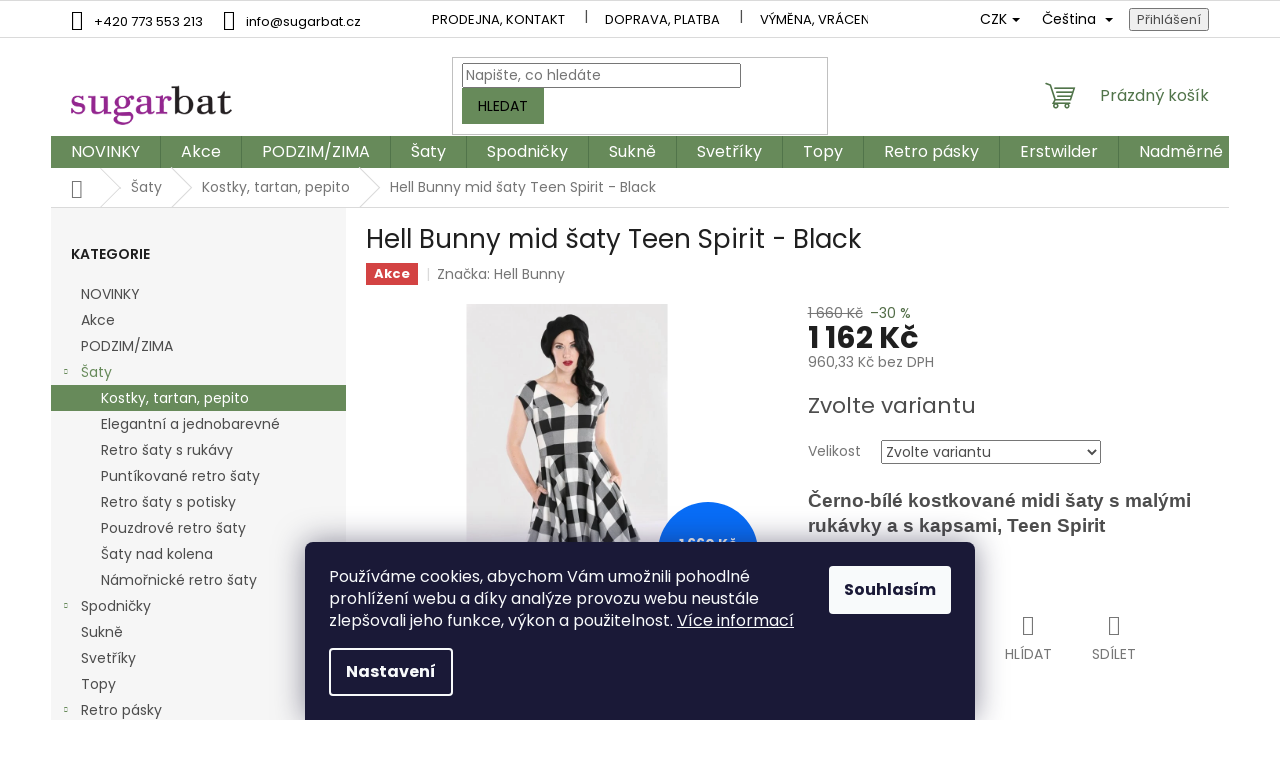

--- FILE ---
content_type: text/html; charset=utf-8
request_url: https://www.sugarbat.cz/kostky--tartan--pepito/hell-bunny-mid-saty-teen-spirit-black/
body_size: 29155
content:
<!doctype html><html lang="cs" dir="ltr" class="header-background-light external-fonts-loaded"><head><meta charset="utf-8" /><meta name="viewport" content="width=device-width,initial-scale=1" /><title>Hell Bunny mid šaty Teen Spirit - Black - SugarBat.cz</title><link rel="preconnect" href="https://cdn.myshoptet.com" /><link rel="dns-prefetch" href="https://cdn.myshoptet.com" /><link rel="preload" href="https://cdn.myshoptet.com/prj/dist/master/cms/libs/jquery/jquery-1.11.3.min.js" as="script" /><link href="https://cdn.myshoptet.com/prj/dist/master/cms/templates/frontend_templates/shared/css/font-face/poppins.css" rel="stylesheet"><link href="https://cdn.myshoptet.com/prj/dist/master/shop/dist/font-shoptet-11.css.62c94c7785ff2cea73b2.css" rel="stylesheet"><script>
dataLayer = [];
dataLayer.push({'shoptet' : {
    "pageId": 2284,
    "pageType": "productDetail",
    "currency": "CZK",
    "currencyInfo": {
        "decimalSeparator": ",",
        "exchangeRate": 1,
        "priceDecimalPlaces": 2,
        "symbol": "K\u010d",
        "symbolLeft": 0,
        "thousandSeparator": " "
    },
    "language": "cs",
    "projectId": 503387,
    "product": {
        "id": 13396,
        "guid": "67885daa-0de3-11ed-a072-ecf4bbd5fcf2",
        "hasVariants": true,
        "codes": [
            {
                "code": "13396\/XS"
            },
            {
                "code": "13396\/S"
            },
            {
                "code": "13396\/M"
            },
            {
                "code": "13396\/L"
            },
            {
                "code": "13396\/XL"
            },
            {
                "code": "13396\/2XL"
            },
            {
                "code": "13396\/3XL"
            },
            {
                "code": "13396\/4XL"
            }
        ],
        "name": "Hell Bunny mid \u0161aty Teen Spirit - Black",
        "appendix": "",
        "weight": 0,
        "manufacturer": "Hell Bunny",
        "manufacturerGuid": "1EF53347A8F367969FCBDA0BA3DED3EE",
        "currentCategory": "\u0160aty | Kostky, tartan, pepito",
        "currentCategoryGuid": "07445832-0de0-11ed-adb3-246e96436e9c",
        "defaultCategory": "\u0160aty | Kostky, tartan, pepito",
        "defaultCategoryGuid": "07445832-0de0-11ed-adb3-246e96436e9c",
        "currency": "CZK",
        "priceWithVat": 1162
    },
    "stocks": [
        {
            "id": "ext",
            "title": "Sklad",
            "isDeliveryPoint": 0,
            "visibleOnEshop": 1
        }
    ],
    "cartInfo": {
        "id": null,
        "freeShipping": false,
        "freeShippingFrom": 2499,
        "leftToFreeGift": {
            "formattedPrice": "0 K\u010d",
            "priceLeft": 0
        },
        "freeGift": false,
        "leftToFreeShipping": {
            "priceLeft": 2499,
            "dependOnRegion": 0,
            "formattedPrice": "2 499 K\u010d"
        },
        "discountCoupon": [],
        "getNoBillingShippingPrice": {
            "withoutVat": 0,
            "vat": 0,
            "withVat": 0
        },
        "cartItems": [],
        "taxMode": "ORDINARY"
    },
    "cart": [],
    "customer": {
        "priceRatio": 1,
        "priceListId": 1,
        "groupId": null,
        "registered": false,
        "mainAccount": false
    }
}});
dataLayer.push({'cookie_consent' : {
    "marketing": "denied",
    "analytics": "denied"
}});
document.addEventListener('DOMContentLoaded', function() {
    shoptet.consent.onAccept(function(agreements) {
        if (agreements.length == 0) {
            return;
        }
        dataLayer.push({
            'cookie_consent' : {
                'marketing' : (agreements.includes(shoptet.config.cookiesConsentOptPersonalisation)
                    ? 'granted' : 'denied'),
                'analytics': (agreements.includes(shoptet.config.cookiesConsentOptAnalytics)
                    ? 'granted' : 'denied')
            },
            'event': 'cookie_consent'
        });
    });
});
</script>
<meta property="og:type" content="website"><meta property="og:site_name" content="sugarbat.cz"><meta property="og:url" content="https://www.sugarbat.cz/kostky--tartan--pepito/hell-bunny-mid-saty-teen-spirit-black/"><meta property="og:title" content="Hell Bunny mid šaty Teen Spirit - Black - SugarBat.cz"><meta name="author" content="SugarBat.cz"><meta name="web_author" content="Shoptet.cz"><meta name="dcterms.rightsHolder" content="www.sugarbat.cz"><meta name="robots" content="index,follow"><meta property="og:image" content="https://cdn.myshoptet.com/usr/www.sugarbat.cz/user/shop/big/13396-1_hell-bunny-mid-saty-teen-spirit-black.jpg?62e193ba"><meta property="og:description" content="Hell Bunny mid šaty Teen Spirit - Black. Černo-bílé kostkované midi šaty s malými rukávky a s kapsami, Teen Spirit"><meta name="description" content="Hell Bunny mid šaty Teen Spirit - Black. Černo-bílé kostkované midi šaty s malými rukávky a s kapsami, Teen Spirit"><meta property="product:price:amount" content="1162"><meta property="product:price:currency" content="CZK"><style>:root {--color-primary: #678a5a;--color-primary-h: 104;--color-primary-s: 21%;--color-primary-l: 45%;--color-primary-hover: #678a5a;--color-primary-hover-h: 104;--color-primary-hover-s: 21%;--color-primary-hover-l: 45%;--color-secondary: #526d47;--color-secondary-h: 103;--color-secondary-s: 21%;--color-secondary-l: 35%;--color-secondary-hover: #678a5a;--color-secondary-hover-h: 104;--color-secondary-hover-s: 21%;--color-secondary-hover-l: 45%;--color-tertiary: #678a5a;--color-tertiary-h: 104;--color-tertiary-s: 21%;--color-tertiary-l: 45%;--color-tertiary-hover: #678a5a;--color-tertiary-hover-h: 104;--color-tertiary-hover-s: 21%;--color-tertiary-hover-l: 45%;--color-header-background: #ffffff;--template-font: "Poppins";--template-headings-font: "Poppins";--header-background-url: url("[data-uri]");--cookies-notice-background: #1A1937;--cookies-notice-color: #F8FAFB;--cookies-notice-button-hover: #f5f5f5;--cookies-notice-link-hover: #27263f;--templates-update-management-preview-mode-content: "Náhled aktualizací šablony je aktivní pro váš prohlížeč."}</style>
    
    <link href="https://cdn.myshoptet.com/prj/dist/master/shop/dist/main-11.less.5a24dcbbdabfd189c152.css" rel="stylesheet" />
                <link href="https://cdn.myshoptet.com/prj/dist/master/shop/dist/mobile-header-v1-11.less.1ee105d41b5f713c21aa.css" rel="stylesheet" />
    
    <script>var shoptet = shoptet || {};</script>
    <script src="https://cdn.myshoptet.com/prj/dist/master/shop/dist/main-3g-header.js.05f199e7fd2450312de2.js"></script>
<!-- User include --><!-- api 706(352) html code header -->
<link rel="stylesheet" href="https://cdn.myshoptet.com/usr/api2.dklab.cz/user/documents/_doplnky/zalozky/503387/6183/503387_6183.css" type="text/css" /><style>
        :root {
            
        }
        </style>
<!-- service 1127(749) html code header -->
<link href="https://cdn.myshoptet.com/usr/fvstudio.myshoptet.com/user/documents/addons/notification.min.css?22.9.2" rel="stylesheet">
<!-- service 409(63) html code header -->
<style>
#filters h4{cursor:pointer;}[class~=slider-wrapper],[class~=filter-section]{padding-left:0;}#filters h4{padding-left:13.5pt;}[class~=filter-section],[class~=slider-wrapper]{padding-bottom:0 !important;}#filters h4:before{position:absolute;}#filters h4:before{left:0;}[class~=filter-section],[class~=slider-wrapper]{padding-right:0;}#filters h4{padding-bottom:9pt;}#filters h4{padding-right:13.5pt;}#filters > .slider-wrapper,[class~=slider-wrapper] > div,.filter-sections form,[class~=slider-wrapper][class~=filter-section] > div,.razeni > form{display:none;}#filters h4:before,#filters .otevreny h4:before{content:"\e911";}#filters h4{padding-top:9pt;}[class~=filter-section],[class~=slider-wrapper]{padding-top:0 !important;}[class~=filter-section]{border-top-width:0 !important;}[class~=filter-section]{border-top-style:none !important;}[class~=filter-section]{border-top-color:currentColor !important;}#filters .otevreny h4:before,#filters h4:before{font-family:shoptet;}#filters h4{position:relative;}#filters h4{margin-left:0 !important;}[class~=filter-section]{border-image:none !important;}#filters h4{margin-bottom:0 !important;}#filters h4{margin-right:0 !important;}#filters h4{margin-top:0 !important;}#filters h4{border-top-width:.0625pc;}#filters h4{border-top-style:solid;}#filters h4{border-top-color:#e0e0e0;}[class~=slider-wrapper]{max-width:none;}[class~=otevreny] form,.slider-wrapper.otevreny > div,[class~=slider-wrapper][class~=otevreny] > div,.otevreny form{display:block;}#filters h4{border-image:none;}[class~=param-filter-top]{margin-bottom:.9375pc;}[class~=otevreny] form{margin-bottom:15pt;}[class~=slider-wrapper]{color:inherit;}#filters .otevreny h4:before{-webkit-transform:rotate(180deg);}[class~=slider-wrapper],#filters h4:before{background:none;}#filters h4:before{-webkit-transform:rotate(90deg);}#filters h4:before{-moz-transform:rotate(90deg);}[class~=param-filter-top] form{display:block !important;}#filters h4:before{-o-transform:rotate(90deg);}#filters h4:before{-ms-transform:rotate(90deg);}#filters h4:before{transform:rotate(90deg);}#filters h4:before{font-size:.104166667in;}#filters .otevreny h4:before{-moz-transform:rotate(180deg);}#filters .otevreny h4:before{-o-transform:rotate(180deg);}#filters h4:before{top:36%;}#filters .otevreny h4:before{-ms-transform:rotate(180deg);}#filters h4:before{height:auto;}#filters h4:before{width:auto;}#filters .otevreny h4:before{transform:rotate(180deg);}
@media screen and (max-width: 767px) {
.param-filter-top{padding-top: 15px;}
}
#content .filters-wrapper > div:first-of-type, #footer .filters-wrapper > div:first-of-type {text-align: left;}
.template-11.one-column-body .content .filter-sections{padding-top: 15px; padding-bottom: 15px;}
</style>
<!-- project html code header -->
<meta name="facebook-domain-verification" content="uir6se44x1qeaj5mwnqd5k5m01epkv" />
<style>
.products > div {
  border-color: transparent !important;
}
.products-block .p {
  box-shadow: 0 6px 12px rgba(0,0,0,0.08);
  border-radius: 20px !important;
  padding: 20px 16px 65px;
}
.id-1 .homepage-box {
  border-top-color: transparent;
  border-bottom-color: transparent;
  padding-bottom: 5px;
  margin-bottom: 0px;
}
.footer-banners {
  margin-top: 10px;
}
.desktop .footer-banners .footer-banner {
 padding-left: 6px;
 padding-right: 6px;
}
.desktop .footer-banners.container {
    padding-left: 0px;
    padding-right: 0px;
}
.mobile footer .banner {
  margin-bottom: 0px;
  min-height: unset !important;
  }
.custom-footer__banner15 img {
  max-width: 150px;
}
.desktop .custom-footer__banner15 {
 text-align: center;
 margin-top: 20px;
}
.mobile .custom-footer__banner15 img {
 margin-bottom: 30px;
}
@media (min-width: 1200px) {
  .custom-footer > div {
    flex: 0 0 auto;
    width: 20%;
  }
}
.mobile .footer-banner {
 width: 50% !important;
 float: left;
 padding-left: 5px;
 padding-right: 5px;
 margin-bottom: 15px;
}
.custom-footer h4 span::after {
  content: "" !important;
  display: block !important;
  width: 40px !important;
  height: 3px !important;
  background-color: #1f1f1f !important;
  border-radius: 2px !important;
  margin: 6px 0 auto;
}
.custom-footer h4 {
  font-weight: bold;
}
.footer-rows .site-name {
display: none !important;
}
@media (min-width: 1200px) {
  .custom-footer {
    padding-left: 0px;
    padding-top: 30px;
  }
}
footer, .custom-footer, #footer > .container {
 background: #ffeee9 !important;
}
.variant-list select option:not([disabled = "disabled"]) {
    color: #51744a;
    font-weight: 550;
}

.variant-list select option[disabled = "disabled"] {
    color: #787878;
}

.colorbox-html-content {
    padding: 20px;
    text-align: center;
}

.homepage-box.welcome-wrapper {
    display: none;
}

@media (max-width: 767px)
.custom-footer {
    text-align: center;
}
}
.languagesMenu__header {
    color: #b2b2b2;
    border: white;
}
.id-1 .latest-contribution-box {
display: none;
}
.homepage-box {
    border-top-color: #dadada;
    border-bottom-color: #dadada;
    background-color: white;
    text-align: center;
}

.btn.btn-primary:hover, a.btn.btn-primary:hover {
    border-color: #678a5a;
    color: #fff;
    background-color: #678a5a;
}

ol.top-products li::before {
    background-color: #51744a;
    color: #fff;
}

.btn.btn-default:hover, a.btn.btn-default:hover {
    color: white;
    border-color: #678a5a;
    background-color: #678a5a;
}

.navigation-buttons a[data-target="cart"] {
    color: #51744a;
    background-color: transparent;
}

.btn.btn-default, a.btn.btn-default {
    color: black;
    border-color: #678a5a;
    background-color: #678a5a;
}

.navigation-in>ul>li>a:hover {
    background-color: #fff;
    color: #51744a;
}

.navigation-in>ul>li {
    border-color: #51744a;
}

.fitted .navigation-in ul {
    justify-content: center;
    background-color: #51744a;
}

.top-navigation-bar .container>div {
    background-color: #fff;
}

.top-navigation-bar .container>div:first-child {
    text-align: left;
    background-color: #fff;
}

.languagesMenu__header {
    color: black;
    border: 1pxsolidrgba(255,255,255,0.3);
}

.languagesMenu__box {
    position: relative;
    background-color: #fff;
}

.top-navigation-bar {
    background-color: #fff;
}

.category-perex {
    margin-bottom: 0px;
    text-align: left;
}

.subcategories li {
    display: none;
}
.navigation-in {
    font-size: 16px;
}

.fitted .navigation-in ul {
    justify-content: center;
}

#myBtnTabulka_velikosti {
    margin-right: auto;
    margin-left: auto;
}

.modal-obsah{
 /**height: 80%;**/
 /**margin-top: 3%;**/
}

#myBtnTabulka_velikosti:before {
    display: none;
}

#myBtnTabulka_velikosti:hover {
    background: #841c81;
    color: #ffffff;
    box-shadow: 1px 2px 0.5rem 1px #958d90;
}


.col-lg-12 {
    width: 100%;
    padding-bottom: 5%;
}

.homepage-box {
    border-top-color: #dadada;
    border-bottom-color: #dadada;
    background-color: white;
}

.content-wrapper.homepage-box.welcome-wrapper {
    display: none;
}

.name {
    text-align: center !important;
}

.products-block .ratings-wrapper .availability {
    flex: 1 1 60%;
    text-align: center;
}

/**CSS pro top custom listu**/
#top-custom-lista{
		background: #51744a;
    color: white;
    text-align: center;
    padding: 5px;
}

.top-navigation-bar a, .top-navigation-bar .dropdown button {
color: black;
}

.btn.btn-primary, a.btn.btn-primary {
color: #fff;
border-color: #678a5a;
background-color: #678a5a;
}

@media (max-width: 768px) {
    body.fvStudio-Classic.fvscn-component-applied .top-navigation-bar .top-navigation-tools .responsive-tools .toggle-window[data-target=search] {
        margin-right:95px
    }
}

#content .p-detail {
      display: flex;
      flex-direction: column;
}
#content .p-detail .products-related-header {
      order: 30;
}
#content .p-detail .products-related.products-additional {
      order: 31;
}
#content .p-detail .browse-p {
      order: 32;
}
</style>
<!-- /User include --><link rel="shortcut icon" href="/favicon.ico" type="image/x-icon" /><link rel="canonical" href="https://www.sugarbat.cz/kostky--tartan--pepito/hell-bunny-mid-saty-teen-spirit-black/" /><link rel="alternate" hreflang="cs" href="https://www.sugarbat.cz/kostky--tartan--pepito/hell-bunny-mid-saty-teen-spirit-black/" /><link rel="alternate" hreflang="en" href="https://www.sugarbat.cz/en/check-and-tartan-dresses/hell-bunny-teen-spirit-mid-dress-black/" /><link rel="alternate" hreflang="x-default" href="https://www.sugarbat.cz/kostky--tartan--pepito/hell-bunny-mid-saty-teen-spirit-black/" />    <!-- Global site tag (gtag.js) - Google Analytics -->
    <script async src="https://www.googletagmanager.com/gtag/js?id=G-0352GBRJQR"></script>
    <script>
        
        window.dataLayer = window.dataLayer || [];
        function gtag(){dataLayer.push(arguments);}
        

                    console.debug('default consent data');

            gtag('consent', 'default', {"ad_storage":"denied","analytics_storage":"denied","ad_user_data":"denied","ad_personalization":"denied","wait_for_update":500});
            dataLayer.push({
                'event': 'default_consent'
            });
        
        gtag('js', new Date());

                gtag('config', 'UA-128417311-1', { 'groups': "UA" });
        
                gtag('config', 'G-0352GBRJQR', {"groups":"GA4","send_page_view":false,"content_group":"productDetail","currency":"CZK","page_language":"cs"});
        
                gtag('config', 'AW-991869083', {"allow_enhanced_conversions":true});
        
        
        
        
        
                    gtag('event', 'page_view', {"send_to":"GA4","page_language":"cs","content_group":"productDetail","currency":"CZK"});
        
                gtag('set', 'currency', 'CZK');

        gtag('event', 'view_item', {
            "send_to": "UA",
            "items": [
                {
                    "id": "13396\/XS",
                    "name": "Hell Bunny mid \u0161aty Teen Spirit - Black",
                    "category": "\u0160aty \/ Kostky, tartan, pepito",
                                        "brand": "Hell Bunny",
                                                            "variant": "Velikost: XS (UK 8)",
                                        "price": 960.33
                }
            ]
        });
        
        
        
        
        
                    gtag('event', 'view_item', {"send_to":"GA4","page_language":"cs","content_group":"productDetail","value":960.33000000000004,"currency":"CZK","items":[{"item_id":"13396\/XS","item_name":"Hell Bunny mid \u0161aty Teen Spirit - Black","item_brand":"Hell Bunny","item_category":"\u0160aty","item_category2":"Kostky, tartan, pepito","item_variant":"13396\/XS~Velikost: XS (UK 8)","price":960.33000000000004,"quantity":1,"index":0}]});
        
        
        
        
        
        
        
        document.addEventListener('DOMContentLoaded', function() {
            if (typeof shoptet.tracking !== 'undefined') {
                for (var id in shoptet.tracking.bannersList) {
                    gtag('event', 'view_promotion', {
                        "send_to": "UA",
                        "promotions": [
                            {
                                "id": shoptet.tracking.bannersList[id].id,
                                "name": shoptet.tracking.bannersList[id].name,
                                "position": shoptet.tracking.bannersList[id].position
                            }
                        ]
                    });
                }
            }

            shoptet.consent.onAccept(function(agreements) {
                if (agreements.length !== 0) {
                    console.debug('gtag consent accept');
                    var gtagConsentPayload =  {
                        'ad_storage': agreements.includes(shoptet.config.cookiesConsentOptPersonalisation)
                            ? 'granted' : 'denied',
                        'analytics_storage': agreements.includes(shoptet.config.cookiesConsentOptAnalytics)
                            ? 'granted' : 'denied',
                                                                                                'ad_user_data': agreements.includes(shoptet.config.cookiesConsentOptPersonalisation)
                            ? 'granted' : 'denied',
                        'ad_personalization': agreements.includes(shoptet.config.cookiesConsentOptPersonalisation)
                            ? 'granted' : 'denied',
                        };
                    console.debug('update consent data', gtagConsentPayload);
                    gtag('consent', 'update', gtagConsentPayload);
                    dataLayer.push(
                        { 'event': 'update_consent' }
                    );
                }
            });
        });
    </script>
</head><body class="desktop id-2284 in-kostky--tartan--pepito template-11 type-product type-detail multiple-columns-body columns-mobile-2 columns-3 ums_forms_redesign--off ums_a11y_category_page--on ums_discussion_rating_forms--off ums_flags_display_unification--on ums_a11y_login--on mobile-header-version-1"><noscript>
    <style>
        #header {
            padding-top: 0;
            position: relative !important;
            top: 0;
        }
        .header-navigation {
            position: relative !important;
        }
        .overall-wrapper {
            margin: 0 !important;
        }
        body:not(.ready) {
            visibility: visible !important;
        }
    </style>
    <div class="no-javascript">
        <div class="no-javascript__title">Musíte změnit nastavení vašeho prohlížeče</div>
        <div class="no-javascript__text">Podívejte se na: <a href="https://www.google.com/support/bin/answer.py?answer=23852">Jak povolit JavaScript ve vašem prohlížeči</a>.</div>
        <div class="no-javascript__text">Pokud používáte software na blokování reklam, může být nutné povolit JavaScript z této stránky.</div>
        <div class="no-javascript__text">Děkujeme.</div>
    </div>
</noscript>

        <div id="fb-root"></div>
        <script>
            window.fbAsyncInit = function() {
                FB.init({
//                    appId            : 'your-app-id',
                    autoLogAppEvents : true,
                    xfbml            : true,
                    version          : 'v19.0'
                });
            };
        </script>
        <script async defer crossorigin="anonymous" src="https://connect.facebook.net/cs_CZ/sdk.js"></script>    <div class="siteCookies siteCookies--bottom siteCookies--dark js-siteCookies" role="dialog" data-testid="cookiesPopup" data-nosnippet>
        <div class="siteCookies__form">
            <div class="siteCookies__content">
                <div class="siteCookies__text">
                    Používáme cookies, abychom Vám umožnili pohodlné prohlížení webu a díky analýze provozu webu neustále zlepšovali jeho funkce, výkon a použitelnost. <a href="https://503387.myshoptet.com/podminky-ochrany-osobnich-udaju/" target="_blank" rel="noopener noreferrer">Více informací</a>
                </div>
                <p class="siteCookies__links">
                    <button class="siteCookies__link js-cookies-settings" aria-label="Nastavení cookies" data-testid="cookiesSettings">Nastavení</button>
                </p>
            </div>
            <div class="siteCookies__buttonWrap">
                                <button class="siteCookies__button js-cookiesConsentSubmit" value="all" aria-label="Přijmout cookies" data-testid="buttonCookiesAccept">Souhlasím</button>
            </div>
        </div>
        <script>
            document.addEventListener("DOMContentLoaded", () => {
                const siteCookies = document.querySelector('.js-siteCookies');
                document.addEventListener("scroll", shoptet.common.throttle(() => {
                    const st = document.documentElement.scrollTop;
                    if (st > 1) {
                        siteCookies.classList.add('siteCookies--scrolled');
                    } else {
                        siteCookies.classList.remove('siteCookies--scrolled');
                    }
                }, 100));
            });
        </script>
    </div>
<a href="#content" class="skip-link sr-only">Přejít na obsah</a><div class="overall-wrapper"><div class="user-action"><div class="container">
    <div class="user-action-in">
                    <div id="login" class="user-action-login popup-widget login-widget" role="dialog" aria-labelledby="loginHeading">
        <div class="popup-widget-inner">
                            <h2 id="loginHeading">Přihlášení k vašemu účtu</h2><div id="customerLogin"><form action="/action/Customer/Login/" method="post" id="formLoginIncluded" class="csrf-enabled formLogin" data-testid="formLogin"><input type="hidden" name="referer" value="" /><div class="form-group"><div class="input-wrapper email js-validated-element-wrapper no-label"><input type="email" name="email" class="form-control" autofocus placeholder="E-mailová adresa (např. jan@novak.cz)" data-testid="inputEmail" autocomplete="email" required /></div></div><div class="form-group"><div class="input-wrapper password js-validated-element-wrapper no-label"><input type="password" name="password" class="form-control" placeholder="Heslo" data-testid="inputPassword" autocomplete="current-password" required /><span class="no-display">Nemůžete vyplnit toto pole</span><input type="text" name="surname" value="" class="no-display" /></div></div><div class="form-group"><div class="login-wrapper"><button type="submit" class="btn btn-secondary btn-text btn-login" data-testid="buttonSubmit">Přihlásit se</button><div class="password-helper"><a href="/registrace/" data-testid="signup" rel="nofollow">Nová registrace</a><a href="/klient/zapomenute-heslo/" rel="nofollow">Zapomenuté heslo</a></div></div></div></form>
</div>                    </div>
    </div>

                            <div id="cart-widget" class="user-action-cart popup-widget cart-widget loader-wrapper" data-testid="popupCartWidget" role="dialog" aria-hidden="true">
    <div class="popup-widget-inner cart-widget-inner place-cart-here">
        <div class="loader-overlay">
            <div class="loader"></div>
        </div>
    </div>

    <div class="cart-widget-button">
        <a href="/kosik/" class="btn btn-conversion" id="continue-order-button" rel="nofollow" data-testid="buttonNextStep">Pokračovat do košíku</a>
    </div>
</div>
            </div>
</div>
</div><div class="top-navigation-bar" data-testid="topNavigationBar">

    <div class="container">

        <div class="top-navigation-contacts">
            <strong>Zákaznická podpora:</strong><a href="tel:+420773553213" class="project-phone" aria-label="Zavolat na +420773553213" data-testid="contactboxPhone"><span>+420 773 553 213</span></a><a href="mailto:info@sugarbat.cz" class="project-email" data-testid="contactboxEmail"><span>info@sugarbat.cz</span></a>        </div>

                            <div class="top-navigation-menu">
                <div class="top-navigation-menu-trigger"></div>
                <ul class="top-navigation-bar-menu">
                                            <li class="top-navigation-menu-item-29">
                            <a href="/clanky/prodejna-a-kontakty/">Prodejna, kontakt</a>
                        </li>
                                            <li class="top-navigation-menu-item-2434">
                            <a href="/clanky/doprava-a-platba/">Doprava, platba</a>
                        </li>
                                            <li class="top-navigation-menu-item-2440">
                            <a href="/clanky/vymena-a-vraceni-zbozi/">Výměna, vrácení</a>
                        </li>
                                            <li class="top-navigation-menu-item-2209">
                            <a href="/clanky/reklamacni-rad/">Reklamační řád</a>
                        </li>
                                            <li class="top-navigation-menu-item-39">
                            <a href="/clanky/obchodni-podminky/">Obchodní podmínky</a>
                        </li>
                                            <li class="top-navigation-menu-item-691">
                            <a href="/clanky/gdpr/">GDPR</a>
                        </li>
                                    </ul>
                <ul class="top-navigation-bar-menu-helper"></ul>
            </div>
        
        <div class="top-navigation-tools top-navigation-tools--language">
            <div class="responsive-tools">
                <a href="#" class="toggle-window" data-target="search" aria-label="Hledat" data-testid="linkSearchIcon"></a>
                                                            <a href="#" class="toggle-window" data-target="login"></a>
                                                    <a href="#" class="toggle-window" data-target="navigation" aria-label="Menu" data-testid="hamburgerMenu"></a>
            </div>
                <div class="languagesMenu">
        <button id="topNavigationDropdown" class="languagesMenu__flags" type="button" data-toggle="dropdown" aria-haspopup="true" aria-expanded="false">
            <svg aria-hidden="true" style="position: absolute; width: 0; height: 0; overflow: hidden;" version="1.1" xmlns="http://www.w3.org/2000/svg" xmlns:xlink="http://www.w3.org/1999/xlink"><defs><symbol id="shp-flag-CZ" viewBox="0 0 32 32"><title>CZ</title><path fill="#0052b4" style="fill: var(--color20, #0052b4)" d="M0 5.334h32v21.333h-32v-21.333z"></path><path fill="#d80027" style="fill: var(--color19, #d80027)" d="M32 16v10.666h-32l13.449-10.666z"></path><path fill="#f0f0f0" style="fill: var(--color21, #f0f0f0)" d="M32 5.334v10.666h-18.551l-13.449-10.666z"></path></symbol><symbol id="shp-flag-GB" viewBox="0 0 32 32"><title>GB</title><path fill="#f0f0f0" style="fill: var(--color21, #f0f0f0)" d="M0 5.333h32v21.334h-32v-21.334z"></path><path fill="#d80027" style="fill: var(--color19, #d80027)" d="M18 5.333h-4v8.667h-14v4h14v8.667h4v-8.667h14v-4h-14z"></path><path fill="#0052b4" style="fill: var(--color20, #0052b4)" d="M24.612 19.71l7.388 4.105v-4.105z"></path><path fill="#0052b4" style="fill: var(--color20, #0052b4)" d="M19.478 19.71l12.522 6.957v-1.967l-8.981-4.989z"></path><path fill="#0052b4" style="fill: var(--color20, #0052b4)" d="M28.665 26.666l-9.186-5.104v5.104z"></path><path fill="#f0f0f0" style="fill: var(--color21, #f0f0f0)" d="M19.478 19.71l12.522 6.957v-1.967l-8.981-4.989z"></path><path fill="#d80027" style="fill: var(--color19, #d80027)" d="M19.478 19.71l12.522 6.957v-1.967l-8.981-4.989z"></path><path fill="#0052b4" style="fill: var(--color20, #0052b4)" d="M5.646 19.71l-5.646 3.137v-3.137z"></path><path fill="#0052b4" style="fill: var(--color20, #0052b4)" d="M12.522 20.594v6.072h-10.929z"></path><path fill="#d80027" style="fill: var(--color19, #d80027)" d="M8.981 19.71l-8.981 4.989v1.967l12.522-6.957z"></path><path fill="#0052b4" style="fill: var(--color20, #0052b4)" d="M7.388 12.29l-7.388-4.105v4.105z"></path><path fill="#0052b4" style="fill: var(--color20, #0052b4)" d="M12.522 12.29l-12.522-6.957v1.967l8.981 4.989z"></path><path fill="#0052b4" style="fill: var(--color20, #0052b4)" d="M3.335 5.333l9.186 5.104v-5.104z"></path><path fill="#f0f0f0" style="fill: var(--color21, #f0f0f0)" d="M12.522 12.29l-12.522-6.957v1.967l8.981 4.989z"></path><path fill="#d80027" style="fill: var(--color19, #d80027)" d="M12.522 12.29l-12.522-6.957v1.967l8.981 4.989z"></path><path fill="#0052b4" style="fill: var(--color20, #0052b4)" d="M26.354 12.29l5.646-3.137v3.137z"></path><path fill="#0052b4" style="fill: var(--color20, #0052b4)" d="M19.478 11.405v-6.072h10.929z"></path><path fill="#d80027" style="fill: var(--color19, #d80027)" d="M23.019 12.29l8.981-4.989v-1.967l-12.522 6.957z"></path></symbol></defs></svg>
            <svg class="shp-flag shp-flag-CZ">
                <use xlink:href="#shp-flag-CZ"></use>
            </svg>
            <span class="caret"></span>
        </button>
        <div class="languagesMenu__content" aria-labelledby="topNavigationDropdown">
                            <div class="languagesMenu__box toggle-window js-languagesMenu__box" data-hover="true" data-target="currency">
                    <div class="languagesMenu__header languagesMenu__header--name">Měna</div>
                    <div class="languagesMenu__header languagesMenu__header--actual" data-toggle="dropdown">CZK<span class="caret"></span></div>
                    <ul class="languagesMenu__list languagesMenu__list--currency">
                                                    <li class="languagesMenu__list__item">
                                <a href="/action/Currency/changeCurrency/?currencyCode=CZK" rel="nofollow" class="languagesMenu__list__link languagesMenu__list__link--currency">CZK</a>
                            </li>
                                                    <li class="languagesMenu__list__item">
                                <a href="/action/Currency/changeCurrency/?currencyCode=EUR" rel="nofollow" class="languagesMenu__list__link languagesMenu__list__link--currency">EUR</a>
                            </li>
                                            </ul>
                </div>
                                        <div class="languagesMenu__box toggle-window js-languagesMenu__box" data-hover="true" data-target="language">
                    <div class="languagesMenu__header languagesMenu__header--name">Jazyk</div>
                    <div class="languagesMenu__header languagesMenu__header--actual" data-toggle="dropdown">
                                                                                    
                                    Čeština
                                
                                                                                                                                <span class="caret"></span>
                    </div>
                    <ul class="languagesMenu__list languagesMenu__list--language">
                                                    <li>
                                <a href="/action/Language/changeLanguage/?language=cs" rel="nofollow" class="languagesMenu__list__link">
                                    <svg class="shp-flag shp-flag-CZ">
                                        <use xlink:href="#shp-flag-CZ"></use>
                                    </svg>
                                    <span class="languagesMenu__list__name languagesMenu__list__name--actual">Čeština</span>
                                </a>
                            </li>
                                                    <li>
                                <a href="/action/Language/changeLanguage/?language=en" rel="nofollow" class="languagesMenu__list__link">
                                    <svg class="shp-flag shp-flag-GB">
                                        <use xlink:href="#shp-flag-GB"></use>
                                    </svg>
                                    <span class="languagesMenu__list__name">English</span>
                                </a>
                            </li>
                                            </ul>
                </div>
                    </div>
    </div>
            <button class="top-nav-button top-nav-button-login toggle-window" type="button" data-target="login" aria-haspopup="dialog" aria-controls="login" aria-expanded="false" data-testid="signin"><span>Přihlášení</span></button>        </div>

    </div>

</div>
<header id="header"><div class="container navigation-wrapper">
    <div class="header-top">
        <div class="site-name-wrapper">
            <div class="site-name"><a href="/" data-testid="linkWebsiteLogo"><img src="https://cdn.myshoptet.com/usr/www.sugarbat.cz/user/logos/logo-2.png" alt="SugarBat.cz" fetchpriority="low" /></a></div>        </div>
        <div class="search" itemscope itemtype="https://schema.org/WebSite">
            <meta itemprop="headline" content="Kostky, tartan, pepito"/><meta itemprop="url" content="https://www.sugarbat.cz"/><meta itemprop="text" content="Hell Bunny mid šaty Teen Spirit - Black. Černo-bílé kostkované midi šaty s malými rukávky a s kapsami, Teen Spirit"/>            <form action="/action/ProductSearch/prepareString/" method="post"
    id="formSearchForm" class="search-form compact-form js-search-main"
    itemprop="potentialAction" itemscope itemtype="https://schema.org/SearchAction" data-testid="searchForm">
    <fieldset>
        <meta itemprop="target"
            content="https://www.sugarbat.cz/vyhledavani/?string={string}"/>
        <input type="hidden" name="language" value="cs"/>
        
            
<input
    type="search"
    name="string"
        class="query-input form-control search-input js-search-input"
    placeholder="Napište, co hledáte"
    autocomplete="off"
    required
    itemprop="query-input"
    aria-label="Vyhledávání"
    data-testid="searchInput"
>
            <button type="submit" class="btn btn-default" data-testid="searchBtn">Hledat</button>
        
    </fieldset>
</form>
        </div>
        <div class="navigation-buttons">
                
    <a href="/kosik/" class="btn btn-icon toggle-window cart-count" data-target="cart" data-hover="true" data-redirect="true" data-testid="headerCart" rel="nofollow" aria-haspopup="dialog" aria-expanded="false" aria-controls="cart-widget">
        
                <span class="sr-only">Nákupní košík</span>
        
            <span class="cart-price visible-lg-inline-block" data-testid="headerCartPrice">
                                    Prázdný košík                            </span>
        
    
            </a>
        </div>
    </div>
    <nav id="navigation" aria-label="Hlavní menu" data-collapsible="true"><div class="navigation-in menu"><ul class="menu-level-1" role="menubar" data-testid="headerMenuItems"><li class="menu-item-2239" role="none"><a href="/novinky/" data-testid="headerMenuItem" role="menuitem" aria-expanded="false"><b>NOVINKY</b></a></li>
<li class="menu-item-2221" role="none"><a href="/slevy-a-vyprodej/" data-testid="headerMenuItem" role="menuitem" aria-expanded="false"><b>Akce</b></a></li>
<li class="menu-item-2600" role="none"><a href="/podzim-zima/" data-testid="headerMenuItem" role="menuitem" aria-expanded="false"><b>PODZIM/ZIMA</b></a></li>
<li class="menu-item-2227 ext" role="none"><a href="/saty/" data-testid="headerMenuItem" role="menuitem" aria-haspopup="true" aria-expanded="false"><b>Šaty</b><span class="submenu-arrow"></span></a><ul class="menu-level-2" aria-label="Šaty" tabindex="-1" role="menu"><li class="menu-item-2284 active" role="none"><a href="/kostky--tartan--pepito/" class="menu-image" data-testid="headerMenuItem" tabindex="-1" aria-hidden="true"><img src="data:image/svg+xml,%3Csvg%20width%3D%22140%22%20height%3D%22100%22%20xmlns%3D%22http%3A%2F%2Fwww.w3.org%2F2000%2Fsvg%22%3E%3C%2Fsvg%3E" alt="" aria-hidden="true" width="140" height="100"  data-src="https://cdn.myshoptet.com/usr/www.sugarbat.cz/user/categories/thumb/irvine_pinafore_dress_1.jpg" fetchpriority="low" /></a><div><a href="/kostky--tartan--pepito/" data-testid="headerMenuItem" role="menuitem"><span>Kostky, tartan, pepito</span></a>
                        </div></li><li class="menu-item-2275" role="none"><a href="/elegantni-a-jednobarevne/" class="menu-image" data-testid="headerMenuItem" tabindex="-1" aria-hidden="true"><img src="data:image/svg+xml,%3Csvg%20width%3D%22140%22%20height%3D%22100%22%20xmlns%3D%22http%3A%2F%2Fwww.w3.org%2F2000%2Fsvg%22%3E%3C%2Fsvg%3E" alt="" aria-hidden="true" width="140" height="100"  data-src="https://cdn.myshoptet.com/usr/www.sugarbat.cz/user/categories/thumb/ovidia_dress_1.jpg" fetchpriority="low" /></a><div><a href="/elegantni-a-jednobarevne/" data-testid="headerMenuItem" role="menuitem"><span>Elegantní a jednobarevné</span></a>
                        </div></li><li class="menu-item-2272" role="none"><a href="/retro-saty-s-rukavy/" class="menu-image" data-testid="headerMenuItem" tabindex="-1" aria-hidden="true"><img src="data:image/svg+xml,%3Csvg%20width%3D%22140%22%20height%3D%22100%22%20xmlns%3D%22http%3A%2F%2Fwww.w3.org%2F2000%2Fsvg%22%3E%3C%2Fsvg%3E" alt="" aria-hidden="true" width="140" height="100"  data-src="https://cdn.myshoptet.com/usr/www.sugarbat.cz/user/categories/thumb/anna_check_swing_dress_1.jpg" fetchpriority="low" /></a><div><a href="/retro-saty-s-rukavy/" data-testid="headerMenuItem" role="menuitem"><span>Retro šaty s rukávy</span></a>
                        </div></li><li class="menu-item-2269" role="none"><a href="/puntikovane-retro-saty/" class="menu-image" data-testid="headerMenuItem" tabindex="-1" aria-hidden="true"><img src="data:image/svg+xml,%3Csvg%20width%3D%22140%22%20height%3D%22100%22%20xmlns%3D%22http%3A%2F%2Fwww.w3.org%2F2000%2Fsvg%22%3E%3C%2Fsvg%3E" alt="" aria-hidden="true" width="140" height="100"  data-src="https://cdn.myshoptet.com/usr/www.sugarbat.cz/user/categories/thumb/sweet_spot_dress_red_7.jpg" fetchpriority="low" /></a><div><a href="/puntikovane-retro-saty/" data-testid="headerMenuItem" role="menuitem"><span>Puntíkované retro šaty</span></a>
                        </div></li><li class="menu-item-2263" role="none"><a href="/retro-saty-s-potisky/" class="menu-image" data-testid="headerMenuItem" tabindex="-1" aria-hidden="true"><img src="data:image/svg+xml,%3Csvg%20width%3D%22140%22%20height%3D%22100%22%20xmlns%3D%22http%3A%2F%2Fwww.w3.org%2F2000%2Fsvg%22%3E%3C%2Fsvg%3E" alt="" aria-hidden="true" width="140" height="100"  data-src="https://cdn.myshoptet.com/usr/www.sugarbat.cz/user/categories/thumb/caterina_forest_floor_swing_dress_1.jpg" fetchpriority="low" /></a><div><a href="/retro-saty-s-potisky/" data-testid="headerMenuItem" role="menuitem"><span>Retro šaty s potisky</span></a>
                        </div></li><li class="menu-item-2278" role="none"><a href="/pouzdrove-retro-saty/" class="menu-image" data-testid="headerMenuItem" tabindex="-1" aria-hidden="true"><img src="data:image/svg+xml,%3Csvg%20width%3D%22140%22%20height%3D%22100%22%20xmlns%3D%22http%3A%2F%2Fwww.w3.org%2F2000%2Fsvg%22%3E%3C%2Fsvg%3E" alt="" aria-hidden="true" width="140" height="100"  data-src="https://cdn.myshoptet.com/usr/www.sugarbat.cz/user/categories/thumb/carmen_pencil_dress_in_black_1.png" fetchpriority="low" /></a><div><a href="/pouzdrove-retro-saty/" data-testid="headerMenuItem" role="menuitem"><span>Pouzdrové retro šaty</span></a>
                        </div></li><li class="menu-item-2266" role="none"><a href="/saty-nad-kolena/" class="menu-image" data-testid="headerMenuItem" tabindex="-1" aria-hidden="true"><img src="data:image/svg+xml,%3Csvg%20width%3D%22140%22%20height%3D%22100%22%20xmlns%3D%22http%3A%2F%2Fwww.w3.org%2F2000%2Fsvg%22%3E%3C%2Fsvg%3E" alt="" aria-hidden="true" width="140" height="100"  data-src="https://cdn.myshoptet.com/usr/www.sugarbat.cz/user/categories/thumb/vixey_dress_grn_1.jpg" fetchpriority="low" /></a><div><a href="/saty-nad-kolena/" data-testid="headerMenuItem" role="menuitem"><span>Šaty nad kolena</span></a>
                        </div></li><li class="menu-item-2281" role="none"><a href="/namornicke-retro-saty/" class="menu-image" data-testid="headerMenuItem" tabindex="-1" aria-hidden="true"><img src="data:image/svg+xml,%3Csvg%20width%3D%22140%22%20height%3D%22100%22%20xmlns%3D%22http%3A%2F%2Fwww.w3.org%2F2000%2Fsvg%22%3E%3C%2Fsvg%3E" alt="" aria-hidden="true" width="140" height="100"  data-src="https://cdn.myshoptet.com/usr/www.sugarbat.cz/user/categories/thumb/costello_knee_dress_3.png" fetchpriority="low" /></a><div><a href="/namornicke-retro-saty/" data-testid="headerMenuItem" role="menuitem"><span>Námořnické retro šaty</span></a>
                        </div></li></ul></li>
<li class="menu-item-2257 ext" role="none"><a href="/spodnicky/" data-testid="headerMenuItem" role="menuitem" aria-haspopup="true" aria-expanded="false"><b>Spodničky</b><span class="submenu-arrow"></span></a><ul class="menu-level-2" aria-label="Spodničky" tabindex="-1" role="menu"><li class="menu-item-2422" role="none"><a href="/dlouhe-spodnicky/" class="menu-image" data-testid="headerMenuItem" tabindex="-1" aria-hidden="true"><img src="data:image/svg+xml,%3Csvg%20width%3D%22140%22%20height%3D%22100%22%20xmlns%3D%22http%3A%2F%2Fwww.w3.org%2F2000%2Fsvg%22%3E%3C%2Fsvg%3E" alt="" aria-hidden="true" width="140" height="100"  data-src="https://cdn.myshoptet.com/usr/www.sugarbat.cz/user/categories/thumb/spodni__ka_lifeforms_navy_dlouh___1.jpg" fetchpriority="low" /></a><div><a href="/dlouhe-spodnicky/" data-testid="headerMenuItem" role="menuitem"><span>Dlouhé spodničky</span></a>
                        </div></li><li class="menu-item-2419" role="none"><a href="/stredni-spodnicky/" class="menu-image" data-testid="headerMenuItem" tabindex="-1" aria-hidden="true"><img src="data:image/svg+xml,%3Csvg%20width%3D%22140%22%20height%3D%22100%22%20xmlns%3D%22http%3A%2F%2Fwww.w3.org%2F2000%2Fsvg%22%3E%3C%2Fsvg%3E" alt="" aria-hidden="true" width="140" height="100"  data-src="https://cdn.myshoptet.com/usr/www.sugarbat.cz/user/categories/thumb/starlite_petticoat_purple.jpg" fetchpriority="low" /></a><div><a href="/stredni-spodnicky/" data-testid="headerMenuItem" role="menuitem"><span>Střední spodničky</span></a>
                        </div></li><li class="menu-item-2416" role="none"><a href="/kratke-spodnicky/" class="menu-image" data-testid="headerMenuItem" tabindex="-1" aria-hidden="true"><img src="data:image/svg+xml,%3Csvg%20width%3D%22140%22%20height%3D%22100%22%20xmlns%3D%22http%3A%2F%2Fwww.w3.org%2F2000%2Fsvg%22%3E%3C%2Fsvg%3E" alt="" aria-hidden="true" width="140" height="100"  data-src="https://cdn.myshoptet.com/usr/www.sugarbat.cz/user/categories/thumb/spodni__ka_walkabout_dusty_pink_kr__tk__.jpg" fetchpriority="low" /></a><div><a href="/kratke-spodnicky/" data-testid="headerMenuItem" role="menuitem"><span>Krátké spodničky</span></a>
                        </div></li><li class="menu-item-2413" role="none"><a href="/nizkoobjemove-spodnicky/" class="menu-image" data-testid="headerMenuItem" tabindex="-1" aria-hidden="true"><img src="data:image/svg+xml,%3Csvg%20width%3D%22140%22%20height%3D%22100%22%20xmlns%3D%22http%3A%2F%2Fwww.w3.org%2F2000%2Fsvg%22%3E%3C%2Fsvg%3E" alt="" aria-hidden="true" width="140" height="100"  data-src="https://cdn.myshoptet.com/usr/www.sugarbat.cz/user/categories/thumb/penelope_petticoat_2.png" fetchpriority="low" /></a><div><a href="/nizkoobjemove-spodnicky/" data-testid="headerMenuItem" role="menuitem"><span>Nízkoobjemové spodničky</span></a>
                        </div></li></ul></li>
<li class="menu-item-2218" role="none"><a href="/sukne/" data-testid="headerMenuItem" role="menuitem" aria-expanded="false"><b>Sukně</b></a></li>
<li class="menu-item-2215" role="none"><a href="/svetriky-bolerka/" data-testid="headerMenuItem" role="menuitem" aria-expanded="false"><b>Svetříky</b></a></li>
<li class="menu-item-2224" role="none"><a href="/topy/" data-testid="headerMenuItem" role="menuitem" aria-expanded="false"><b>Topy</b></a></li>
<li class="menu-item-2236 ext" role="none"><a href="/retro-pasky/" data-testid="headerMenuItem" role="menuitem" aria-haspopup="true" aria-expanded="false"><b>Retro pásky</b><span class="submenu-arrow"></span></a><ul class="menu-level-2" aria-label="Retro pásky" tabindex="-1" role="menu"><li class="menu-item-2293" role="none"><a href="/siroke-elasticke-retro-pasky/" class="menu-image" data-testid="headerMenuItem" tabindex="-1" aria-hidden="true"><img src="data:image/svg+xml,%3Csvg%20width%3D%22140%22%20height%3D%22100%22%20xmlns%3D%22http%3A%2F%2Fwww.w3.org%2F2000%2Fsvg%22%3E%3C%2Fsvg%3E" alt="" aria-hidden="true" width="140" height="100"  data-src="https://cdn.myshoptet.com/usr/www.sugarbat.cz/user/categories/thumb/vintage_p__sek___erven__.jpg" fetchpriority="low" /></a><div><a href="/siroke-elasticke-retro-pasky/" data-testid="headerMenuItem" role="menuitem"><span>Široké elastické retro pásky</span></a>
                        </div></li><li class="menu-item-2296" role="none"><a href="/uzke-retro-pasky/" class="menu-image" data-testid="headerMenuItem" tabindex="-1" aria-hidden="true"><img src="data:image/svg+xml,%3Csvg%20width%3D%22140%22%20height%3D%22100%22%20xmlns%3D%22http%3A%2F%2Fwww.w3.org%2F2000%2Fsvg%22%3E%3C%2Fsvg%3E" alt="" aria-hidden="true" width="140" height="100"  data-src="https://cdn.myshoptet.com/usr/www.sugarbat.cz/user/categories/thumb/p__sek_gold_rush_blk_1.jpg" fetchpriority="low" /></a><div><a href="/uzke-retro-pasky/" data-testid="headerMenuItem" role="menuitem"><span>Úzké retro pásky</span></a>
                        </div></li><li class="menu-item-2299" role="none"><a href="/elasticke-retro-pasky-s-masli/" class="menu-image" data-testid="headerMenuItem" tabindex="-1" aria-hidden="true"><img src="data:image/svg+xml,%3Csvg%20width%3D%22140%22%20height%3D%22100%22%20xmlns%3D%22http%3A%2F%2Fwww.w3.org%2F2000%2Fsvg%22%3E%3C%2Fsvg%3E" alt="" aria-hidden="true" width="140" height="100"  data-src="https://cdn.myshoptet.com/usr/www.sugarbat.cz/user/categories/thumb/p__sek_bella_syt___r____ov__.jpg" fetchpriority="low" /></a><div><a href="/elasticke-retro-pasky-s-masli/" data-testid="headerMenuItem" role="menuitem"><span>Elastické retro pásky s mašlí</span></a>
                        </div></li><li class="menu-item-2552" role="none"><a href="/stredne-siroke-pasky/" class="menu-image" data-testid="headerMenuItem" tabindex="-1" aria-hidden="true"><img src="data:image/svg+xml,%3Csvg%20width%3D%22140%22%20height%3D%22100%22%20xmlns%3D%22http%3A%2F%2Fwww.w3.org%2F2000%2Fsvg%22%3E%3C%2Fsvg%3E" alt="" aria-hidden="true" width="140" height="100"  data-src="https://cdn.myshoptet.com/usr/www.sugarbat.cz/user/categories/thumb/rosalie_belt_grn_1.jpg" fetchpriority="low" /></a><div><a href="/stredne-siroke-pasky/" data-testid="headerMenuItem" role="menuitem"><span>Středně široké pásky</span></a>
                        </div></li></ul></li>
<li class="menu-item-2251 ext" role="none"><a href="/erstwilder/" data-testid="headerMenuItem" role="menuitem" aria-haspopup="true" aria-expanded="false"><b>Erstwilder</b><span class="submenu-arrow"></span></a><ul class="menu-level-2" aria-label="Erstwilder" tabindex="-1" role="menu"><li class="menu-item-2621" role="none"><a href="/sweet-valentine/" class="menu-image" data-testid="headerMenuItem" tabindex="-1" aria-hidden="true"><img src="data:image/svg+xml,%3Csvg%20width%3D%22140%22%20height%3D%22100%22%20xmlns%3D%22http%3A%2F%2Fwww.w3.org%2F2000%2Fsvg%22%3E%3C%2Fsvg%3E" alt="" aria-hidden="true" width="140" height="100"  data-src="https://cdn.myshoptet.com/prj/dist/master/cms/templates/frontend_templates/00/img/folder.svg" fetchpriority="low" /></a><div><a href="/sweet-valentine/" data-testid="headerMenuItem" role="menuitem"><span>Sweet Valentine</span></a>
                        </div></li><li class="menu-item-2618" role="none"><a href="/a-greek-odyssey/" class="menu-image" data-testid="headerMenuItem" tabindex="-1" aria-hidden="true"><img src="data:image/svg+xml,%3Csvg%20width%3D%22140%22%20height%3D%22100%22%20xmlns%3D%22http%3A%2F%2Fwww.w3.org%2F2000%2Fsvg%22%3E%3C%2Fsvg%3E" alt="" aria-hidden="true" width="140" height="100"  data-src="https://cdn.myshoptet.com/prj/dist/master/cms/templates/frontend_templates/00/img/folder.svg" fetchpriority="low" /></a><div><a href="/a-greek-odyssey/" data-testid="headerMenuItem" role="menuitem"><span>A Greek Odyssey</span></a>
                        </div></li><li class="menu-item-2410" role="none"><a href="/broze-skladem/" class="menu-image" data-testid="headerMenuItem" tabindex="-1" aria-hidden="true"><img src="data:image/svg+xml,%3Csvg%20width%3D%22140%22%20height%3D%22100%22%20xmlns%3D%22http%3A%2F%2Fwww.w3.org%2F2000%2Fsvg%22%3E%3C%2Fsvg%3E" alt="" aria-hidden="true" width="140" height="100"  data-src="https://cdn.myshoptet.com/usr/www.sugarbat.cz/user/categories/thumb/the_magnificent_mb.jpg" fetchpriority="low" /></a><div><a href="/broze-skladem/" data-testid="headerMenuItem" role="menuitem"><span>Brože skladem</span></a>
                        </div></li><li class="menu-item-2612" role="none"><a href="/merry-menagerie/" class="menu-image" data-testid="headerMenuItem" tabindex="-1" aria-hidden="true"><img src="data:image/svg+xml,%3Csvg%20width%3D%22140%22%20height%3D%22100%22%20xmlns%3D%22http%3A%2F%2Fwww.w3.org%2F2000%2Fsvg%22%3E%3C%2Fsvg%3E" alt="" aria-hidden="true" width="140" height="100"  data-src="https://cdn.myshoptet.com/usr/www.sugarbat.cz/user/categories/thumb/christmas_tree_centre-piece_brooch_1.jpg" fetchpriority="low" /></a><div><a href="/merry-menagerie/" data-testid="headerMenuItem" role="menuitem"><span>Merry Menagerie</span></a>
                        </div></li><li class="menu-item-2609" role="none"><a href="/condiments/" class="menu-image" data-testid="headerMenuItem" tabindex="-1" aria-hidden="true"><img src="data:image/svg+xml,%3Csvg%20width%3D%22140%22%20height%3D%22100%22%20xmlns%3D%22http%3A%2F%2Fwww.w3.org%2F2000%2Fsvg%22%3E%3C%2Fsvg%3E" alt="" aria-hidden="true" width="140" height="100"  data-src="https://cdn.myshoptet.com/usr/www.sugarbat.cz/user/categories/thumb/the_dijon_effect_brooch_1.jpg" fetchpriority="low" /></a><div><a href="/condiments/" data-testid="headerMenuItem" role="menuitem"><span>Condiments</span></a>
                        </div></li><li class="menu-item-2603" role="none"><a href="/in-praise-of-veg/" class="menu-image" data-testid="headerMenuItem" tabindex="-1" aria-hidden="true"><img src="data:image/svg+xml,%3Csvg%20width%3D%22140%22%20height%3D%22100%22%20xmlns%3D%22http%3A%2F%2Fwww.w3.org%2F2000%2Fsvg%22%3E%3C%2Fsvg%3E" alt="" aria-hidden="true" width="140" height="100"  data-src="https://cdn.myshoptet.com/usr/www.sugarbat.cz/user/categories/thumb/bhdi115_tomato_time_brooch-1_s.jpg" fetchpriority="low" /></a><div><a href="/in-praise-of-veg/" data-testid="headerMenuItem" role="menuitem"><span>In Praise of Veg</span></a>
                        </div></li><li class="menu-item-2597" role="none"><a href="/thrills-and-chills/" class="menu-image" data-testid="headerMenuItem" tabindex="-1" aria-hidden="true"><img src="data:image/svg+xml,%3Csvg%20width%3D%22140%22%20height%3D%22100%22%20xmlns%3D%22http%3A%2F%2Fwww.w3.org%2F2000%2Fsvg%22%3E%3C%2Fsvg%3E" alt="" aria-hidden="true" width="140" height="100"  data-src="https://cdn.myshoptet.com/usr/www.sugarbat.cz/user/categories/thumb/bhdh107_emily_the_corpse_bride_brooch-1.jpg" fetchpriority="low" /></a><div><a href="/thrills-and-chills/" data-testid="headerMenuItem" role="menuitem"><span>Thrills and Chills</span></a>
                        </div></li><li class="menu-item-2594" role="none"><a href="/haunted-at-heart/" class="menu-image" data-testid="headerMenuItem" tabindex="-1" aria-hidden="true"><img src="data:image/svg+xml,%3Csvg%20width%3D%22140%22%20height%3D%22100%22%20xmlns%3D%22http%3A%2F%2Fwww.w3.org%2F2000%2Fsvg%22%3E%3C%2Fsvg%3E" alt="" aria-hidden="true" width="140" height="100"  data-src="https://cdn.myshoptet.com/usr/www.sugarbat.cz/user/categories/thumb/jacko.png" fetchpriority="low" /></a><div><a href="/haunted-at-heart/" data-testid="headerMenuItem" role="menuitem"><span>Haunted at Heart</span></a>
                        </div></li><li class="menu-item-2585" role="none"><a href="/australiana-25/" class="menu-image" data-testid="headerMenuItem" tabindex="-1" aria-hidden="true"><img src="data:image/svg+xml,%3Csvg%20width%3D%22140%22%20height%3D%22100%22%20xmlns%3D%22http%3A%2F%2Fwww.w3.org%2F2000%2Fsvg%22%3E%3C%2Fsvg%3E" alt="" aria-hidden="true" width="140" height="100"  data-src="https://cdn.myshoptet.com/usr/www.sugarbat.cz/user/categories/thumb/bhdd114_strawflowers_brooch-1.jpg" fetchpriority="low" /></a><div><a href="/australiana-25/" data-testid="headerMenuItem" role="menuitem"><span>Australiana &#039;25</span></a>
                        </div></li><li class="menu-item-2582" role="none"><a href="/pete-cromer-north-america/" class="menu-image" data-testid="headerMenuItem" tabindex="-1" aria-hidden="true"><img src="data:image/svg+xml,%3Csvg%20width%3D%22140%22%20height%3D%22100%22%20xmlns%3D%22http%3A%2F%2Fwww.w3.org%2F2000%2Fsvg%22%3E%3C%2Fsvg%3E" alt="" aria-hidden="true" width="140" height="100"  data-src="https://cdn.myshoptet.com/usr/www.sugarbat.cz/user/categories/thumb/the_prudent_prairie_dog_brooch.jpg" fetchpriority="low" /></a><div><a href="/pete-cromer-north-america/" data-testid="headerMenuItem" role="menuitem"><span>Pete Cromer North America</span></a>
                        </div></li><li class="menu-item-2591" role="none"><a href="/a-day-at-the-fair/" class="menu-image" data-testid="headerMenuItem" tabindex="-1" aria-hidden="true"><img src="data:image/svg+xml,%3Csvg%20width%3D%22140%22%20height%3D%22100%22%20xmlns%3D%22http%3A%2F%2Fwww.w3.org%2F2000%2Fsvg%22%3E%3C%2Fsvg%3E" alt="" aria-hidden="true" width="140" height="100"  data-src="https://cdn.myshoptet.com/usr/www.sugarbat.cz/user/categories/thumb/fairy_floss_simplified_mini_brooch_1.jpg" fetchpriority="low" /></a><div><a href="/a-day-at-the-fair/" data-testid="headerMenuItem" role="menuitem"><span>A Day at the Fair</span></a>
                        </div></li><li class="menu-item-2579" role="none"><a href="/lucia-heffernan/" class="menu-image" data-testid="headerMenuItem" tabindex="-1" aria-hidden="true"><img src="data:image/svg+xml,%3Csvg%20width%3D%22140%22%20height%3D%22100%22%20xmlns%3D%22http%3A%2F%2Fwww.w3.org%2F2000%2Fsvg%22%3E%3C%2Fsvg%3E" alt="" aria-hidden="true" width="140" height="100"  data-src="https://cdn.myshoptet.com/usr/www.sugarbat.cz/user/categories/thumb/the_yoga_chick_brooch_1.jpg" fetchpriority="low" /></a><div><a href="/lucia-heffernan/" data-testid="headerMenuItem" role="menuitem"><span>Lucia Heffernan</span></a>
                        </div></li><li class="menu-item-2576" role="none"><a href="/great-barrier-reef/" class="menu-image" data-testid="headerMenuItem" tabindex="-1" aria-hidden="true"><img src="data:image/svg+xml,%3Csvg%20width%3D%22140%22%20height%3D%22100%22%20xmlns%3D%22http%3A%2F%2Fwww.w3.org%2F2000%2Fsvg%22%3E%3C%2Fsvg%3E" alt="" aria-hidden="true" width="140" height="100"  data-src="https://cdn.myshoptet.com/usr/www.sugarbat.cz/user/categories/thumb/emperor_angelfish_brooch_1.jpg" fetchpriority="low" /></a><div><a href="/great-barrier-reef/" data-testid="headerMenuItem" role="menuitem"><span>Great Barrier Reef</span></a>
                        </div></li><li class="menu-item-2573" role="none"><a href="/fan-favourites-2025/" class="menu-image" data-testid="headerMenuItem" tabindex="-1" aria-hidden="true"><img src="data:image/svg+xml,%3Csvg%20width%3D%22140%22%20height%3D%22100%22%20xmlns%3D%22http%3A%2F%2Fwww.w3.org%2F2000%2Fsvg%22%3E%3C%2Fsvg%3E" alt="" aria-hidden="true" width="140" height="100"  data-src="https://cdn.myshoptet.com/usr/www.sugarbat.cz/user/categories/thumb/lotus_rising.png" fetchpriority="low" /></a><div><a href="/fan-favourites-2025/" data-testid="headerMenuItem" role="menuitem"><span>Fan Favourites</span></a>
                        </div></li><li class="menu-item-2567" role="none"><a href="/valentines-2025/" class="menu-image" data-testid="headerMenuItem" tabindex="-1" aria-hidden="true"><img src="data:image/svg+xml,%3Csvg%20width%3D%22140%22%20height%3D%22100%22%20xmlns%3D%22http%3A%2F%2Fwww.w3.org%2F2000%2Fsvg%22%3E%3C%2Fsvg%3E" alt="" aria-hidden="true" width="140" height="100"  data-src="https://cdn.myshoptet.com/usr/www.sugarbat.cz/user/categories/thumb/scalloped_heart_2.jpg" fetchpriority="low" /></a><div><a href="/valentines-2025/" data-testid="headerMenuItem" role="menuitem"><span>Valentines 2025</span></a>
                        </div></li><li class="menu-item-2564" role="none"><a href="/london-calling/" class="menu-image" data-testid="headerMenuItem" tabindex="-1" aria-hidden="true"><img src="data:image/svg+xml,%3Csvg%20width%3D%22140%22%20height%3D%22100%22%20xmlns%3D%22http%3A%2F%2Fwww.w3.org%2F2000%2Fsvg%22%3E%3C%2Fsvg%3E" alt="" aria-hidden="true" width="140" height="100"  data-src="https://cdn.myshoptet.com/usr/www.sugarbat.cz/user/categories/thumb/bill_the_badger_brooch_1.jpg" fetchpriority="low" /></a><div><a href="/london-calling/" data-testid="headerMenuItem" role="menuitem"><span>London Calling</span></a>
                        </div></li><li class="menu-item-2561" role="none"><a href="/willy-wonka/" class="menu-image" data-testid="headerMenuItem" tabindex="-1" aria-hidden="true"><img src="data:image/svg+xml,%3Csvg%20width%3D%22140%22%20height%3D%22100%22%20xmlns%3D%22http%3A%2F%2Fwww.w3.org%2F2000%2Fsvg%22%3E%3C%2Fsvg%3E" alt="" aria-hidden="true" width="140" height="100"  data-src="https://cdn.myshoptet.com/usr/www.sugarbat.cz/user/categories/thumb/golden_ticket_brooch_1.jpg" fetchpriority="low" /></a><div><a href="/willy-wonka/" data-testid="headerMenuItem" role="menuitem"><span>Willy Wonka</span></a>
                        </div></li><li class="menu-item-2558" role="none"><a href="/merry-kitschmas/" class="menu-image" data-testid="headerMenuItem" tabindex="-1" aria-hidden="true"><img src="data:image/svg+xml,%3Csvg%20width%3D%22140%22%20height%3D%22100%22%20xmlns%3D%22http%3A%2F%2Fwww.w3.org%2F2000%2Fsvg%22%3E%3C%2Fsvg%3E" alt="" aria-hidden="true" width="140" height="100"  data-src="https://cdn.myshoptet.com/usr/www.sugarbat.cz/user/categories/thumb/topped_with_tinsel.png" fetchpriority="low" /></a><div><a href="/merry-kitschmas/" data-testid="headerMenuItem" role="menuitem"><span>Merry Kitschmas</span></a>
                        </div></li><li class="menu-item-2555" role="none"><a href="/kat-sabbath/" class="menu-image" data-testid="headerMenuItem" tabindex="-1" aria-hidden="true"><img src="data:image/svg+xml,%3Csvg%20width%3D%22140%22%20height%3D%22100%22%20xmlns%3D%22http%3A%2F%2Fwww.w3.org%2F2000%2Fsvg%22%3E%3C%2Fsvg%3E" alt="" aria-hidden="true" width="140" height="100"  data-src="https://cdn.myshoptet.com/usr/www.sugarbat.cz/user/categories/thumb/iced_cupcake_brooch_1.png" fetchpriority="low" /></a><div><a href="/kat-sabbath/" data-testid="headerMenuItem" role="menuitem"><span>Kat Sabbath</span></a>
                        </div></li><li class="menu-item-2549" role="none"><a href="/australiana/" class="menu-image" data-testid="headerMenuItem" tabindex="-1" aria-hidden="true"><img src="data:image/svg+xml,%3Csvg%20width%3D%22140%22%20height%3D%22100%22%20xmlns%3D%22http%3A%2F%2Fwww.w3.org%2F2000%2Fsvg%22%3E%3C%2Fsvg%3E" alt="" aria-hidden="true" width="140" height="100"  data-src="https://cdn.myshoptet.com/usr/www.sugarbat.cz/user/categories/thumb/riley_the_robin.jpg" fetchpriority="low" /></a><div><a href="/australiana/" data-testid="headerMenuItem" role="menuitem"><span>Australiana</span></a>
                        </div></li><li class="menu-item-2543" role="none"><a href="/best-of-halloween/" class="menu-image" data-testid="headerMenuItem" tabindex="-1" aria-hidden="true"><img src="data:image/svg+xml,%3Csvg%20width%3D%22140%22%20height%3D%22100%22%20xmlns%3D%22http%3A%2F%2Fwww.w3.org%2F2000%2Fsvg%22%3E%3C%2Fsvg%3E" alt="" aria-hidden="true" width="140" height="100"  data-src="https://cdn.myshoptet.com/usr/www.sugarbat.cz/user/categories/thumb/all_hallows__eve.jpg" fetchpriority="low" /></a><div><a href="/best-of-halloween/" data-testid="headerMenuItem" role="menuitem"><span>Best of Halloween</span></a>
                        </div></li><li class="menu-item-2540" role="none"><a href="/arts-crafts/" class="menu-image" data-testid="headerMenuItem" tabindex="-1" aria-hidden="true"><img src="data:image/svg+xml,%3Csvg%20width%3D%22140%22%20height%3D%22100%22%20xmlns%3D%22http%3A%2F%2Fwww.w3.org%2F2000%2Fsvg%22%3E%3C%2Fsvg%3E" alt="" aria-hidden="true" width="140" height="100"  data-src="https://cdn.myshoptet.com/usr/www.sugarbat.cz/user/categories/thumb/in_living_colour.jpg" fetchpriority="low" /></a><div><a href="/arts-crafts/" data-testid="headerMenuItem" role="menuitem"><span>Arts &amp; Crafts</span></a>
                        </div></li><li class="menu-item-2538" role="none"><a href="/fleur-harris/" class="menu-image" data-testid="headerMenuItem" tabindex="-1" aria-hidden="true"><img src="data:image/svg+xml,%3Csvg%20width%3D%22140%22%20height%3D%22100%22%20xmlns%3D%22http%3A%2F%2Fwww.w3.org%2F2000%2Fsvg%22%3E%3C%2Fsvg%3E" alt="" aria-hidden="true" width="140" height="100"  data-src="https://cdn.myshoptet.com/usr/www.sugarbat.cz/user/categories/thumb/forest_moth_mini.jpg" fetchpriority="low" /></a><div><a href="/fleur-harris/" data-testid="headerMenuItem" role="menuitem"><span>Fleur Harris</span></a>
                        </div></li><li class="menu-item-2535" role="none"><a href="/pete-cromer-fairy-tales/" class="menu-image" data-testid="headerMenuItem" tabindex="-1" aria-hidden="true"><img src="data:image/svg+xml,%3Csvg%20width%3D%22140%22%20height%3D%22100%22%20xmlns%3D%22http%3A%2F%2Fwww.w3.org%2F2000%2Fsvg%22%3E%3C%2Fsvg%3E" alt="" aria-hidden="true" width="140" height="100"  data-src="https://cdn.myshoptet.com/usr/www.sugarbat.cz/user/categories/thumb/hoodwinked.jpg" fetchpriority="low" /></a><div><a href="/pete-cromer-fairy-tales/" data-testid="headerMenuItem" role="menuitem"><span>Pete Cromer Fairy Tales</span></a>
                        </div></li><li class="menu-item-2532" role="none"><a href="/atomic-abode/" class="menu-image" data-testid="headerMenuItem" tabindex="-1" aria-hidden="true"><img src="data:image/svg+xml,%3Csvg%20width%3D%22140%22%20height%3D%22100%22%20xmlns%3D%22http%3A%2F%2Fwww.w3.org%2F2000%2Fsvg%22%3E%3C%2Fsvg%3E" alt="" aria-hidden="true" width="140" height="100"  data-src="https://cdn.myshoptet.com/usr/www.sugarbat.cz/user/categories/thumb/richard_the_resting_pooch.jpg" fetchpriority="low" /></a><div><a href="/atomic-abode/" data-testid="headerMenuItem" role="menuitem"><span>Atomic Abode</span></a>
                        </div></li><li class="menu-item-2524" role="none"><a href="/mini-dogs/" class="menu-image" data-testid="headerMenuItem" tabindex="-1" aria-hidden="true"><img src="data:image/svg+xml,%3Csvg%20width%3D%22140%22%20height%3D%22100%22%20xmlns%3D%22http%3A%2F%2Fwww.w3.org%2F2000%2Fsvg%22%3E%3C%2Fsvg%3E" alt="" aria-hidden="true" width="140" height="100"  data-src="https://cdn.myshoptet.com/usr/www.sugarbat.cz/user/categories/thumb/adoring_polly_pug.jpg" fetchpriority="low" /></a><div><a href="/mini-dogs/" data-testid="headerMenuItem" role="menuitem"><span>Mini Dogs</span></a>
                        </div></li><li class="menu-item-2515" role="none"><a href="/untamed-elegance/" class="menu-image" data-testid="headerMenuItem" tabindex="-1" aria-hidden="true"><img src="data:image/svg+xml,%3Csvg%20width%3D%22140%22%20height%3D%22100%22%20xmlns%3D%22http%3A%2F%2Fwww.w3.org%2F2000%2Fsvg%22%3E%3C%2Fsvg%3E" alt="" aria-hidden="true" width="140" height="100"  data-src="https://cdn.myshoptet.com/usr/www.sugarbat.cz/user/categories/thumb/stylish_smile_3.jpg" fetchpriority="low" /></a><div><a href="/untamed-elegance/" data-testid="headerMenuItem" role="menuitem"><span>Untamed Elegance</span></a>
                        </div></li><li class="menu-item-2505" role="none"><a href="/che-bello/" class="menu-image" data-testid="headerMenuItem" tabindex="-1" aria-hidden="true"><img src="data:image/svg+xml,%3Csvg%20width%3D%22140%22%20height%3D%22100%22%20xmlns%3D%22http%3A%2F%2Fwww.w3.org%2F2000%2Fsvg%22%3E%3C%2Fsvg%3E" alt="" aria-hidden="true" width="140" height="100"  data-src="https://cdn.myshoptet.com/usr/www.sugarbat.cz/user/categories/thumb/canals_of_venice.jpg" fetchpriority="low" /></a><div><a href="/che-bello/" data-testid="headerMenuItem" role="menuitem"><span>Che Bello</span></a>
                        </div></li><li class="menu-item-2493" role="none"><a href="/spellbound/" class="menu-image" data-testid="headerMenuItem" tabindex="-1" aria-hidden="true"><img src="data:image/svg+xml,%3Csvg%20width%3D%22140%22%20height%3D%22100%22%20xmlns%3D%22http%3A%2F%2Fwww.w3.org%2F2000%2Fsvg%22%3E%3C%2Fsvg%3E" alt="" aria-hidden="true" width="140" height="100"  data-src="https://cdn.myshoptet.com/usr/www.sugarbat.cz/user/categories/thumb/curse_the_darkness_brooch_1.png" fetchpriority="low" /></a><div><a href="/spellbound/" data-testid="headerMenuItem" role="menuitem"><span>Spellbound</span></a>
                        </div></li><li class="menu-item-2467" role="none"><a href="/origami/" class="menu-image" data-testid="headerMenuItem" tabindex="-1" aria-hidden="true"><img src="data:image/svg+xml,%3Csvg%20width%3D%22140%22%20height%3D%22100%22%20xmlns%3D%22http%3A%2F%2Fwww.w3.org%2F2000%2Fsvg%22%3E%3C%2Fsvg%3E" alt="" aria-hidden="true" width="140" height="100"  data-src="https://cdn.myshoptet.com/usr/www.sugarbat.cz/user/categories/thumb/the_sly_fox.png" fetchpriority="low" /></a><div><a href="/origami/" data-testid="headerMenuItem" role="menuitem"><span>Origami</span></a>
                        </div></li><li class="menu-item-2458" role="none"><a href="/terry-runyan/" class="menu-image" data-testid="headerMenuItem" tabindex="-1" aria-hidden="true"><img src="data:image/svg+xml,%3Csvg%20width%3D%22140%22%20height%3D%22100%22%20xmlns%3D%22http%3A%2F%2Fwww.w3.org%2F2000%2Fsvg%22%3E%3C%2Fsvg%3E" alt="" aria-hidden="true" width="140" height="100"  data-src="https://cdn.myshoptet.com/usr/www.sugarbat.cz/user/categories/thumb/catmen_miranda_brooch_1.jpg" fetchpriority="low" /></a><div><a href="/terry-runyan/" data-testid="headerMenuItem" role="menuitem"><span>Terry Runyan</span></a>
                        </div></li></ul></li>
<li class="menu-item-2428" role="none"><a href="/plus-size--nadmerne/" data-testid="headerMenuItem" role="menuitem" aria-expanded="false"><b>Nadměrné</b></a></li>
<li class="menu-item-2233" role="none"><a href="/darkove-poukazy/" data-testid="headerMenuItem" role="menuitem" aria-expanded="false"><b>Dárkové poukazy</b></a></li>
<li class="menu-item-2242" role="none"><a href="/kabelky/" data-testid="headerMenuItem" role="menuitem" aria-expanded="false"><b>Kabelky</b></a></li>
<li class="menu-item-2230" role="none"><a href="/doplnky/" data-testid="headerMenuItem" role="menuitem" aria-expanded="false"><b>Doplňky</b></a></li>
<li class="menu-item-2206" role="none"><a href="/clanky/o-nasich-satech/" data-testid="headerMenuItem" role="menuitem" aria-expanded="false"><b>O našich šatech</b></a></li>
<li class="menu-item-2212" role="none"><a href="/clanky/caste-dotazy/" data-testid="headerMenuItem" role="menuitem" aria-expanded="false"><b>FAQ</b></a></li>
<li class="ext" id="nav-manufacturers" role="none"><a href="https://www.sugarbat.cz/znacka/" data-testid="brandsText" role="menuitem"><b>Značky</b><span class="submenu-arrow"></span></a><ul class="menu-level-2" role="menu"><li role="none"><a href="/znacka/banned-retro/" data-testid="brandName" role="menuitem"><span>Banned Retro</span></a></li><li role="none"><a href="/znacka/collectif/" data-testid="brandName" role="menuitem"><span>Collectif</span></a></li><li role="none"><a href="/znacka/dolly-dotty/" data-testid="brandName" role="menuitem"><span>Dolly &amp; Dotty</span></a></li><li role="none"><a href="/znacka/erstwilder/" data-testid="brandName" role="menuitem"><span>Erstwilder</span></a></li><li role="none"><a href="/znacka/h-r-london/" data-testid="brandName" role="menuitem"><span>H&amp;R London</span></a></li><li role="none"><a href="/znacka/hell-bunny/" data-testid="brandName" role="menuitem"><span>Hell Bunny</span></a></li><li role="none"><a href="/znacka/lady-vintage/" data-testid="brandName" role="menuitem"><span>Lady Vintage</span></a></li><li role="none"><a href="/znacka/lindy-bop/" data-testid="brandName" role="menuitem"><span>Lindy Bop</span></a></li><li role="none"><a href="/znacka/miss-candyfloss/" data-testid="brandName" role="menuitem"><span>Miss Candyfloss</span></a></li><li role="none"><a href="/znacka/voodoo-vixen/" data-testid="brandName" role="menuitem"><span>Voodoo Vixen</span></a></li></ul>
</li></ul>
    <ul class="navigationActions" role="menu">
                    <li class="ext" role="none">
                <a href="#">
                                            <span class="navigationActions__flagWrapper">
                            <span>CZK /</span>
                            <svg class="shp-flag shp-flag-CZ navigationActions__flag navigationActions__flag-right">
                                <use xlink:href="#shp-flag-CZ"></use>
                            </svg>
                        </span>
                                        <span class="submenu-arrow"></span>
                </a>
                <ul class="navigationActions__submenu menu-level-2" role="menu">
                    <li role="none">
                                                    <ul role="menu">
                                                                    <li class="navigationActions__submenu__item navigationActions__submenu__item--active" role="none">
                                        <a href="/action/Currency/changeCurrency/?currencyCode=CZK" rel="nofollow" role="menuitem">CZK</a>
                                    </li>
                                                                    <li class="navigationActions__submenu__item" role="none">
                                        <a href="/action/Currency/changeCurrency/?currencyCode=EUR" rel="nofollow" role="menuitem">EUR</a>
                                    </li>
                                                            </ul>
                                                                            <ul role="menu">
                                                                    <li class="navigationActions__submenu__item  navigationActions__submenu__item--active" role="none">
                                        <a href="/action/Language/changeLanguage/?language=cs" class="navigationActions__link--flag" rel="nofollow" role="menuitem">
                                            <span class="navigationActions__flagWrapper">
                                                <svg class="shp-flag shp-flag-CZ navigationActions__flag navigationActions__flag-left">
                                                    <use xlink:href="#shp-flag-CZ"></use>
                                                </svg>
                                                <span>Čeština</span>
                                            </span>
                                        </a>
                                    </li>
                                                                    <li class="navigationActions__submenu__item" role="none">
                                        <a href="/action/Language/changeLanguage/?language=en" class="navigationActions__link--flag" rel="nofollow" role="menuitem">
                                            <span class="navigationActions__flagWrapper">
                                                <svg class="shp-flag shp-flag-GB navigationActions__flag navigationActions__flag-left">
                                                    <use xlink:href="#shp-flag-GB"></use>
                                                </svg>
                                                <span>English</span>
                                            </span>
                                        </a>
                                    </li>
                                                            </ul>
                                            </li>
                </ul>
            </li>
                            <li role="none">
                                    <a href="/login/?backTo=%2Fkostky--tartan--pepito%2Fhell-bunny-mid-saty-teen-spirit-black%2F" rel="nofollow" data-testid="signin" role="menuitem"><span>Přihlášení</span></a>
                            </li>
                        </ul>
</div><span class="navigation-close"></span></nav><div class="menu-helper" data-testid="hamburgerMenu"><span>Více</span></div>
</div></header><!-- / header -->


                    <div class="container breadcrumbs-wrapper">
            <div class="breadcrumbs navigation-home-icon-wrapper" itemscope itemtype="https://schema.org/BreadcrumbList">
                                                                            <span id="navigation-first" data-basetitle="SugarBat.cz" itemprop="itemListElement" itemscope itemtype="https://schema.org/ListItem">
                <a href="/" itemprop="item" class="navigation-home-icon"><span class="sr-only" itemprop="name">Domů</span></a>
                <span class="navigation-bullet">/</span>
                <meta itemprop="position" content="1" />
            </span>
                                <span id="navigation-1" itemprop="itemListElement" itemscope itemtype="https://schema.org/ListItem">
                <a href="/saty/" itemprop="item" data-testid="breadcrumbsSecondLevel"><span itemprop="name">Šaty</span></a>
                <span class="navigation-bullet">/</span>
                <meta itemprop="position" content="2" />
            </span>
                                <span id="navigation-2" itemprop="itemListElement" itemscope itemtype="https://schema.org/ListItem">
                <a href="/kostky--tartan--pepito/" itemprop="item" data-testid="breadcrumbsSecondLevel"><span itemprop="name">Kostky, tartan, pepito</span></a>
                <span class="navigation-bullet">/</span>
                <meta itemprop="position" content="3" />
            </span>
                                            <span id="navigation-3" itemprop="itemListElement" itemscope itemtype="https://schema.org/ListItem" data-testid="breadcrumbsLastLevel">
                <meta itemprop="item" content="https://www.sugarbat.cz/kostky--tartan--pepito/hell-bunny-mid-saty-teen-spirit-black/" />
                <meta itemprop="position" content="4" />
                <span itemprop="name" data-title="Hell Bunny mid šaty Teen Spirit - Black">Hell Bunny mid šaty Teen Spirit - Black <span class="appendix"></span></span>
            </span>
            </div>
        </div>
    
<div id="content-wrapper" class="container content-wrapper">
    
    <div class="content-wrapper-in">
                                                <aside class="sidebar sidebar-left"  data-testid="sidebarMenu">
                                                                                                <div class="sidebar-inner">
                                                                                                        <div class="box box-bg-variant box-categories">    <div class="skip-link__wrapper">
        <span id="categories-start" class="skip-link__target js-skip-link__target sr-only" tabindex="-1">&nbsp;</span>
        <a href="#categories-end" class="skip-link skip-link--start sr-only js-skip-link--start">Přeskočit kategorie</a>
    </div>

<h4>Kategorie</h4>


<div id="categories"><div class="categories cat-01 expanded" id="cat-2239"><div class="topic"><a href="/novinky/">NOVINKY<span class="cat-trigger">&nbsp;</span></a></div></div><div class="categories cat-02 expanded" id="cat-2221"><div class="topic"><a href="/slevy-a-vyprodej/">Akce<span class="cat-trigger">&nbsp;</span></a></div></div><div class="categories cat-01 expanded" id="cat-2600"><div class="topic"><a href="/podzim-zima/">PODZIM/ZIMA<span class="cat-trigger">&nbsp;</span></a></div></div><div class="categories cat-02 expandable active expanded" id="cat-2227"><div class="topic child-active"><a href="/saty/">Šaty<span class="cat-trigger">&nbsp;</span></a></div>

                    <ul class=" active expanded">
                                        <li class="
                active                                                 ">
                <a href="/kostky--tartan--pepito/">
                    Kostky, tartan, pepito
                                    </a>
                                                                </li>
                                <li >
                <a href="/elegantni-a-jednobarevne/">
                    Elegantní a jednobarevné
                                    </a>
                                                                </li>
                                <li >
                <a href="/retro-saty-s-rukavy/">
                    Retro šaty s rukávy
                                    </a>
                                                                </li>
                                <li >
                <a href="/puntikovane-retro-saty/">
                    Puntíkované retro šaty
                                    </a>
                                                                </li>
                                <li >
                <a href="/retro-saty-s-potisky/">
                    Retro šaty s potisky
                                    </a>
                                                                </li>
                                <li >
                <a href="/pouzdrove-retro-saty/">
                    Pouzdrové retro šaty
                                    </a>
                                                                </li>
                                <li >
                <a href="/saty-nad-kolena/">
                    Šaty nad kolena
                                    </a>
                                                                </li>
                                <li >
                <a href="/namornicke-retro-saty/">
                    Námořnické retro šaty
                                    </a>
                                                                </li>
                </ul>
    </div><div class="categories cat-01 expandable external" id="cat-2257"><div class="topic"><a href="/spodnicky/">Spodničky<span class="cat-trigger">&nbsp;</span></a></div>

    </div><div class="categories cat-02 external" id="cat-2218"><div class="topic"><a href="/sukne/">Sukně<span class="cat-trigger">&nbsp;</span></a></div></div><div class="categories cat-01 external" id="cat-2215"><div class="topic"><a href="/svetriky-bolerka/">Svetříky<span class="cat-trigger">&nbsp;</span></a></div></div><div class="categories cat-02 external" id="cat-2224"><div class="topic"><a href="/topy/">Topy<span class="cat-trigger">&nbsp;</span></a></div></div><div class="categories cat-01 expandable external" id="cat-2236"><div class="topic"><a href="/retro-pasky/">Retro pásky<span class="cat-trigger">&nbsp;</span></a></div>

    </div><div class="categories cat-02 expandable external" id="cat-2251"><div class="topic"><a href="/erstwilder/">Erstwilder<span class="cat-trigger">&nbsp;</span></a></div>

    </div><div class="categories cat-01 external" id="cat-2428"><div class="topic"><a href="/plus-size--nadmerne/">Nadměrné<span class="cat-trigger">&nbsp;</span></a></div></div><div class="categories cat-02 expanded" id="cat-2233"><div class="topic"><a href="/darkove-poukazy/">Dárkové poukazy<span class="cat-trigger">&nbsp;</span></a></div></div><div class="categories cat-01 external" id="cat-2242"><div class="topic"><a href="/kabelky/">Kabelky<span class="cat-trigger">&nbsp;</span></a></div></div><div class="categories cat-02 expanded" id="cat-2230"><div class="topic"><a href="/doplnky/">Doplňky<span class="cat-trigger">&nbsp;</span></a></div></div>                <div class="categories cat-02 expandable" id="cat-manufacturers" data-testid="brandsList">
            
            <div class="topic"><a href="https://www.sugarbat.cz/znacka/" data-testid="brandsText">Značky</a></div>
            <ul class="menu-level-2" role="menu"><li role="none"><a href="/znacka/banned-retro/" data-testid="brandName" role="menuitem"><span>Banned Retro</span></a></li><li role="none"><a href="/znacka/collectif/" data-testid="brandName" role="menuitem"><span>Collectif</span></a></li><li role="none"><a href="/znacka/dolly-dotty/" data-testid="brandName" role="menuitem"><span>Dolly &amp; Dotty</span></a></li><li role="none"><a href="/znacka/erstwilder/" data-testid="brandName" role="menuitem"><span>Erstwilder</span></a></li><li role="none"><a href="/znacka/h-r-london/" data-testid="brandName" role="menuitem"><span>H&amp;R London</span></a></li><li role="none"><a href="/znacka/hell-bunny/" data-testid="brandName" role="menuitem"><span>Hell Bunny</span></a></li><li role="none"><a href="/znacka/lady-vintage/" data-testid="brandName" role="menuitem"><span>Lady Vintage</span></a></li><li role="none"><a href="/znacka/lindy-bop/" data-testid="brandName" role="menuitem"><span>Lindy Bop</span></a></li><li role="none"><a href="/znacka/miss-candyfloss/" data-testid="brandName" role="menuitem"><span>Miss Candyfloss</span></a></li><li role="none"><a href="/znacka/voodoo-vixen/" data-testid="brandName" role="menuitem"><span>Voodoo Vixen</span></a></li></ul>
        </div>
    </div>

    <div class="skip-link__wrapper">
        <a href="#categories-start" class="skip-link skip-link--end sr-only js-skip-link--end" tabindex="-1" hidden>Přeskočit kategorie</a>
        <span id="categories-end" class="skip-link__target js-skip-link__target sr-only" tabindex="-1">&nbsp;</span>
    </div>
</div>
                                                                                                                                                                            <div class="box box-bg-default box-sm box-topProducts">        <div class="top-products-wrapper js-top10" >
        <h4><span>Top 6 produktů</span></h4>
        <ol class="top-products">
                            <li class="display-image">
                                            <a href="/dlouhe-spodnicky/banned-retro-spodnicka-lifeforms-cerna-dlouha/" class="top-products-image">
                            <img src="data:image/svg+xml,%3Csvg%20width%3D%22100%22%20height%3D%22100%22%20xmlns%3D%22http%3A%2F%2Fwww.w3.org%2F2000%2Fsvg%22%3E%3C%2Fsvg%3E" alt="Banned Retro spodnička Lifeforms černá dlouhá" width="100" height="100"  data-src="https://cdn.myshoptet.com/usr/www.sugarbat.cz/user/shop/related/9340_banned-retro-spodnicka-lifeforms-cerna-dlouha.jpg?62e192f3" fetchpriority="low" />
                        </a>
                                        <a href="/dlouhe-spodnicky/banned-retro-spodnicka-lifeforms-cerna-dlouha/" class="top-products-content">
                        <span class="top-products-name">  Banned Retro spodnička Lifeforms černá dlouhá</span>
                        
                                                        <strong>
                                1 230 Kč
                                

                            </strong>
                                                    
                    </a>
                </li>
                            <li class="display-image">
                                            <a href="/siroke-elasticke-retro-pasky/cerny-elasticky-siroky-retro-pasek-banned-retro/" class="top-products-image">
                            <img src="data:image/svg+xml,%3Csvg%20width%3D%22100%22%20height%3D%22100%22%20xmlns%3D%22http%3A%2F%2Fwww.w3.org%2F2000%2Fsvg%22%3E%3C%2Fsvg%3E" alt="Černý elastický široký retro pásek Banned Retro" width="100" height="100"  data-src="https://cdn.myshoptet.com/usr/www.sugarbat.cz/user/shop/related/9691_cerny-elasticky-siroky-retro-pasek-banned-retro.jpg?62e19305" fetchpriority="low" />
                        </a>
                                        <a href="/siroke-elasticke-retro-pasky/cerny-elasticky-siroky-retro-pasek-banned-retro/" class="top-products-content">
                        <span class="top-products-name">  Černý elastický široký retro pásek Banned Retro</span>
                        
                                                        <strong>
                                190 Kč
                                

                            </strong>
                                                    
                    </a>
                </li>
                            <li class="display-image">
                                            <a href="/dlouhe-spodnicky/banned-retro-spodnicka-lifeforms-bila-dlouha/" class="top-products-image">
                            <img src="data:image/svg+xml,%3Csvg%20width%3D%22100%22%20height%3D%22100%22%20xmlns%3D%22http%3A%2F%2Fwww.w3.org%2F2000%2Fsvg%22%3E%3C%2Fsvg%3E" alt="Banned Retro spodnička Lifeforms bílá dlouhá" width="100" height="100"  data-src="https://cdn.myshoptet.com/usr/www.sugarbat.cz/user/shop/related/9355_banned-retro-spodnicka-lifeforms-bila-dlouha.jpg?62e192f4" fetchpriority="low" />
                        </a>
                                        <a href="/dlouhe-spodnicky/banned-retro-spodnicka-lifeforms-bila-dlouha/" class="top-products-content">
                        <span class="top-products-name">  Banned Retro spodnička Lifeforms bílá dlouhá</span>
                        
                                                        <strong>
                                1 230 Kč
                                

                            </strong>
                                                    
                    </a>
                </li>
                            <li class="display-image">
                                            <a href="/puntikovane-retro-saty/puntikovane-retro-saty-cindy-chocolate-polka-dot/" class="top-products-image">
                            <img src="data:image/svg+xml,%3Csvg%20width%3D%22100%22%20height%3D%22100%22%20xmlns%3D%22http%3A%2F%2Fwww.w3.org%2F2000%2Fsvg%22%3E%3C%2Fsvg%3E" alt="Puntíkované retro šaty Cindy - Chocolate Polka Dot" width="100" height="100"  data-src="https://cdn.myshoptet.com/usr/www.sugarbat.cz/user/shop/related/9862_puntikovane-retro-saty-cindy-chocolate-polka-dot.jpg?62e1930b" fetchpriority="low" />
                        </a>
                                        <a href="/puntikovane-retro-saty/puntikovane-retro-saty-cindy-chocolate-polka-dot/" class="top-products-content">
                        <span class="top-products-name">  Puntíkované retro šaty Cindy - Chocolate Polka Dot</span>
                        
                                                        <strong>
                                1 690 Kč
                                

                            </strong>
                                                    
                    </a>
                </li>
                            <li class="display-image">
                                            <a href="/svetriky-bolerka/banned-retro-kratky-kardigan-dolly-black/" class="top-products-image">
                            <img src="data:image/svg+xml,%3Csvg%20width%3D%22100%22%20height%3D%22100%22%20xmlns%3D%22http%3A%2F%2Fwww.w3.org%2F2000%2Fsvg%22%3E%3C%2Fsvg%3E" alt="Banned Retro krátký kardigan Dolly - Black" width="100" height="100"  data-src="https://cdn.myshoptet.com/usr/www.sugarbat.cz/user/shop/related/8986_banned-retro-kratky-kardigan-dolly-black.jpg?62e192e1" fetchpriority="low" />
                        </a>
                                        <a href="/svetriky-bolerka/banned-retro-kratky-kardigan-dolly-black/" class="top-products-content">
                        <span class="top-products-name">  Banned Retro krátký kardigan Dolly - Black</span>
                        
                                                        <strong>
                                860 Kč
                                

                            </strong>
                                                    
                    </a>
                </li>
                            <li class="display-image">
                                            <a href="/siroke-elasticke-retro-pasky/cerveny-elasticky-siroky-retro-pasek-banned-retro/" class="top-products-image">
                            <img src="data:image/svg+xml,%3Csvg%20width%3D%22100%22%20height%3D%22100%22%20xmlns%3D%22http%3A%2F%2Fwww.w3.org%2F2000%2Fsvg%22%3E%3C%2Fsvg%3E" alt="Červený elastický široký retro pásek Banned Retro" width="100" height="100"  data-src="https://cdn.myshoptet.com/usr/www.sugarbat.cz/user/shop/related/9697_cerveny-elasticky-siroky-retro-pasek-banned-retro.jpg?62e19305" fetchpriority="low" />
                        </a>
                                        <a href="/siroke-elasticke-retro-pasky/cerveny-elasticky-siroky-retro-pasek-banned-retro/" class="top-products-content">
                        <span class="top-products-name">  Červený elastický široký retro pásek Banned Retro</span>
                        
                                                        <strong>
                                190 Kč
                                

                            </strong>
                                                    
                    </a>
                </li>
                    </ol>
    </div>
</div>
                                                                    </div>
                                                            </aside>
                            <main id="content" class="content narrow">
                                                        <script>
            
            var shoptet = shoptet || {};
            shoptet.variantsUnavailable = shoptet.variantsUnavailable || {};
            
            shoptet.variantsUnavailable.availableVariantsResource = ["5-19","5-16","5-6","5-7","5-115","5-5","5-31","5-28"]
        </script>
                                                                                                                                                                                                                                            
<div class="p-detail" itemscope itemtype="https://schema.org/Product">

    
    <meta itemprop="name" content="Hell Bunny mid šaty Teen Spirit - Black" />
    <meta itemprop="category" content="Úvodní stránka &gt; Šaty &gt; Kostky, tartan, pepito &gt; Hell Bunny mid šaty Teen Spirit - Black" />
    <meta itemprop="url" content="https://www.sugarbat.cz/kostky--tartan--pepito/hell-bunny-mid-saty-teen-spirit-black/" />
    <meta itemprop="image" content="https://cdn.myshoptet.com/usr/www.sugarbat.cz/user/shop/big/13396-1_hell-bunny-mid-saty-teen-spirit-black.jpg?62e193ba" />
            <meta itemprop="description" content="Černo-bílé kostkované midi šaty s malými rukávky a s kapsami, Teen Spirit" />
                <span class="js-hidden" itemprop="manufacturer" itemscope itemtype="https://schema.org/Organization">
            <meta itemprop="name" content="Hell Bunny" />
        </span>
        <span class="js-hidden" itemprop="brand" itemscope itemtype="https://schema.org/Brand">
            <meta itemprop="name" content="Hell Bunny" />
        </span>
                                                                                                                                                                                    
        <div class="p-detail-inner">

        <div class="p-detail-inner-header">
            <h1>
                  Hell Bunny mid šaty Teen Spirit - Black            </h1>

                <span class="p-code">
        <span class="p-code-label">Kód:</span>
                                                        <span class="parameter-dependent
 no-display 5-19">
                    13396/XS
                </span>
                                    <span class="parameter-dependent
 no-display 5-16">
                    13396/S
                </span>
                                    <span class="parameter-dependent
 no-display 5-6">
                    13396/M
                </span>
                                    <span class="parameter-dependent
 no-display 5-7">
                    13396/L
                </span>
                                    <span class="parameter-dependent
 no-display 5-115">
                    13396/XL
                </span>
                                    <span class="parameter-dependent
 no-display 5-5">
                    13396/2XL
                </span>
                                    <span class="parameter-dependent
 no-display 5-31">
                    13396/3XL
                </span>
                                    <span class="parameter-dependent
 no-display 5-28">
                    13396/4XL
                </span>
                                <span class="parameter-dependent default-variant">Zvolte variantu</span>
                        </span>
        </div>

        <form action="/action/Cart/addCartItem/" method="post" id="product-detail-form" class="pr-action csrf-enabled" data-testid="formProduct">

            <meta itemprop="productID" content="13396" /><meta itemprop="identifier" content="67885daa-0de3-11ed-a072-ecf4bbd5fcf2" /><span itemprop="offers" itemscope itemtype="https://schema.org/Offer"><meta itemprop="sku" content="13396/XS" /><link itemprop="availability" href="https://schema.org/OutOfStock" /><meta itemprop="url" content="https://www.sugarbat.cz/kostky--tartan--pepito/hell-bunny-mid-saty-teen-spirit-black/" /><meta itemprop="price" content="1162.00" /><meta itemprop="priceCurrency" content="CZK" /><link itemprop="itemCondition" href="https://schema.org/NewCondition" /></span><span itemprop="offers" itemscope itemtype="https://schema.org/Offer"><meta itemprop="sku" content="13396/S" /><link itemprop="availability" href="https://schema.org/OutOfStock" /><meta itemprop="url" content="https://www.sugarbat.cz/kostky--tartan--pepito/hell-bunny-mid-saty-teen-spirit-black/" /><meta itemprop="price" content="1162.00" /><meta itemprop="priceCurrency" content="CZK" /><link itemprop="itemCondition" href="https://schema.org/NewCondition" /></span><span itemprop="offers" itemscope itemtype="https://schema.org/Offer"><meta itemprop="sku" content="13396/M" /><link itemprop="availability" href="https://schema.org/OutOfStock" /><meta itemprop="url" content="https://www.sugarbat.cz/kostky--tartan--pepito/hell-bunny-mid-saty-teen-spirit-black/" /><meta itemprop="price" content="1162.00" /><meta itemprop="priceCurrency" content="CZK" /><link itemprop="itemCondition" href="https://schema.org/NewCondition" /></span><span itemprop="offers" itemscope itemtype="https://schema.org/Offer"><meta itemprop="sku" content="13396/L" /><link itemprop="availability" href="https://schema.org/OutOfStock" /><meta itemprop="url" content="https://www.sugarbat.cz/kostky--tartan--pepito/hell-bunny-mid-saty-teen-spirit-black/" /><meta itemprop="price" content="1162.00" /><meta itemprop="priceCurrency" content="CZK" /><link itemprop="itemCondition" href="https://schema.org/NewCondition" /></span><span itemprop="offers" itemscope itemtype="https://schema.org/Offer"><meta itemprop="sku" content="13396/XL" /><link itemprop="availability" href="https://schema.org/OutOfStock" /><meta itemprop="url" content="https://www.sugarbat.cz/kostky--tartan--pepito/hell-bunny-mid-saty-teen-spirit-black/" /><meta itemprop="price" content="1162.00" /><meta itemprop="priceCurrency" content="CZK" /><link itemprop="itemCondition" href="https://schema.org/NewCondition" /></span><span itemprop="offers" itemscope itemtype="https://schema.org/Offer"><meta itemprop="sku" content="13396/2XL" /><link itemprop="availability" href="https://schema.org/OutOfStock" /><meta itemprop="url" content="https://www.sugarbat.cz/kostky--tartan--pepito/hell-bunny-mid-saty-teen-spirit-black/" /><meta itemprop="price" content="1162.00" /><meta itemprop="priceCurrency" content="CZK" /><link itemprop="itemCondition" href="https://schema.org/NewCondition" /></span><span itemprop="offers" itemscope itemtype="https://schema.org/Offer"><meta itemprop="sku" content="13396/3XL" /><link itemprop="availability" href="https://schema.org/OutOfStock" /><meta itemprop="url" content="https://www.sugarbat.cz/kostky--tartan--pepito/hell-bunny-mid-saty-teen-spirit-black/" /><meta itemprop="price" content="1162.00" /><meta itemprop="priceCurrency" content="CZK" /><link itemprop="itemCondition" href="https://schema.org/NewCondition" /></span><span itemprop="offers" itemscope itemtype="https://schema.org/Offer"><meta itemprop="sku" content="13396/4XL" /><link itemprop="availability" href="https://schema.org/OutOfStock" /><meta itemprop="url" content="https://www.sugarbat.cz/kostky--tartan--pepito/hell-bunny-mid-saty-teen-spirit-black/" /><meta itemprop="price" content="1162.00" /><meta itemprop="priceCurrency" content="CZK" /><link itemprop="itemCondition" href="https://schema.org/NewCondition" /></span><input type="hidden" name="productId" value="13396" /><input type="hidden" name="priceId" value="38616" /><input type="hidden" name="language" value="cs" />

            <div class="row product-top">

                <div class="col-xs-12">

                    <div class="p-detail-info">
                                                    
                <div class="flags flags-default flags-inline">            <span class="flag flag-action">
            Akce
    </span>
        
                        
    </div>
    

    
                        
                        
                                                    <div><a href="/znacka/hell-bunny/" data-testid="productCardBrandName">Značka: <span>Hell Bunny</span></a></div>
                        
                    </div>

                </div>

                <div class="col-xs-12 col-lg-6 p-image-wrapper">

                    
                    <div class="p-image" style="" data-testid="mainImage">

                        

    

    <div class="flags flags-extra">
      
                
                                                                              
            <span class="flag flag-discount">
                                                                    <span class="price-standard">
                                            <span>1 660 Kč</span>
                        </span>
                                                                                                            <span class="price-save">
            
                         &ndash;30 %
                </span>
                                    </span>
              </div>

                        

<a href="https://cdn.myshoptet.com/usr/www.sugarbat.cz/user/shop/big/13396-1_hell-bunny-mid-saty-teen-spirit-black.jpg?62e193ba" class="p-main-image cloud-zoom" data-href="https://cdn.myshoptet.com/usr/www.sugarbat.cz/user/shop/orig/13396-1_hell-bunny-mid-saty-teen-spirit-black.jpg?62e193ba"><img src="https://cdn.myshoptet.com/usr/www.sugarbat.cz/user/shop/big/13396-1_hell-bunny-mid-saty-teen-spirit-black.jpg?62e193ba" alt="Hell Bunny mid šaty Teen Spirit - Black" width="1024" height="768"  fetchpriority="high" />
</a>                    </div>

                    
    <div class="p-thumbnails-wrapper">

        <div class="p-thumbnails">

            <div class="p-thumbnails-inner">

                <div>
                                                                                        <a href="https://cdn.myshoptet.com/usr/www.sugarbat.cz/user/shop/big/13396-1_hell-bunny-mid-saty-teen-spirit-black.jpg?62e193ba" class="p-thumbnail highlighted">
                            <img src="data:image/svg+xml,%3Csvg%20width%3D%22100%22%20height%3D%22100%22%20xmlns%3D%22http%3A%2F%2Fwww.w3.org%2F2000%2Fsvg%22%3E%3C%2Fsvg%3E" alt="Hell Bunny mid šaty Teen Spirit - Black" width="100" height="100"  data-src="https://cdn.myshoptet.com/usr/www.sugarbat.cz/user/shop/related/13396-1_hell-bunny-mid-saty-teen-spirit-black.jpg?62e193ba" fetchpriority="low" />
                        </a>
                        <a href="https://cdn.myshoptet.com/usr/www.sugarbat.cz/user/shop/big/13396-1_hell-bunny-mid-saty-teen-spirit-black.jpg?62e193ba" class="cbox-gal" data-gallery="lightbox[gallery]" data-alt="Hell Bunny mid šaty Teen Spirit - Black"></a>
                                                                    <a href="https://cdn.myshoptet.com/usr/www.sugarbat.cz/user/shop/big/13396_hell-bunny-mid-saty-teen-spirit-black.jpg?62e193ba" class="p-thumbnail">
                            <img src="data:image/svg+xml,%3Csvg%20width%3D%22100%22%20height%3D%22100%22%20xmlns%3D%22http%3A%2F%2Fwww.w3.org%2F2000%2Fsvg%22%3E%3C%2Fsvg%3E" alt="Hell Bunny mid šaty Teen Spirit - Black" width="100" height="100"  data-src="https://cdn.myshoptet.com/usr/www.sugarbat.cz/user/shop/related/13396_hell-bunny-mid-saty-teen-spirit-black.jpg?62e193ba" fetchpriority="low" />
                        </a>
                        <a href="https://cdn.myshoptet.com/usr/www.sugarbat.cz/user/shop/big/13396_hell-bunny-mid-saty-teen-spirit-black.jpg?62e193ba" class="cbox-gal" data-gallery="lightbox[gallery]" data-alt="Hell Bunny mid šaty Teen Spirit - Black"></a>
                                                                    <a href="https://cdn.myshoptet.com/usr/www.sugarbat.cz/user/shop/big/13396-2_hell-bunny-mid-saty-teen-spirit-black.jpg?62e193ba" class="p-thumbnail">
                            <img src="data:image/svg+xml,%3Csvg%20width%3D%22100%22%20height%3D%22100%22%20xmlns%3D%22http%3A%2F%2Fwww.w3.org%2F2000%2Fsvg%22%3E%3C%2Fsvg%3E" alt="Hell Bunny mid šaty Teen Spirit - Black" width="100" height="100"  data-src="https://cdn.myshoptet.com/usr/www.sugarbat.cz/user/shop/related/13396-2_hell-bunny-mid-saty-teen-spirit-black.jpg?62e193ba" fetchpriority="low" />
                        </a>
                        <a href="https://cdn.myshoptet.com/usr/www.sugarbat.cz/user/shop/big/13396-2_hell-bunny-mid-saty-teen-spirit-black.jpg?62e193ba" class="cbox-gal" data-gallery="lightbox[gallery]" data-alt="Hell Bunny mid šaty Teen Spirit - Black"></a>
                                                                    <a href="https://cdn.myshoptet.com/usr/www.sugarbat.cz/user/shop/big/13396-3_hell-bunny-mid-saty-teen-spirit-black.jpg?62e193ba" class="p-thumbnail">
                            <img src="data:image/svg+xml,%3Csvg%20width%3D%22100%22%20height%3D%22100%22%20xmlns%3D%22http%3A%2F%2Fwww.w3.org%2F2000%2Fsvg%22%3E%3C%2Fsvg%3E" alt="Hell Bunny mid šaty Teen Spirit - Black" width="100" height="100"  data-src="https://cdn.myshoptet.com/usr/www.sugarbat.cz/user/shop/related/13396-3_hell-bunny-mid-saty-teen-spirit-black.jpg?62e193ba" fetchpriority="low" />
                        </a>
                        <a href="https://cdn.myshoptet.com/usr/www.sugarbat.cz/user/shop/big/13396-3_hell-bunny-mid-saty-teen-spirit-black.jpg?62e193ba" class="cbox-gal" data-gallery="lightbox[gallery]" data-alt="Hell Bunny mid šaty Teen Spirit - Black"></a>
                                                                    <a href="https://cdn.myshoptet.com/usr/www.sugarbat.cz/user/shop/big/13396-4_hell-bunny-mid-saty-teen-spirit-black.jpg?62e193ba" class="p-thumbnail">
                            <img src="data:image/svg+xml,%3Csvg%20width%3D%22100%22%20height%3D%22100%22%20xmlns%3D%22http%3A%2F%2Fwww.w3.org%2F2000%2Fsvg%22%3E%3C%2Fsvg%3E" alt="Hell Bunny mid šaty Teen Spirit - Black" width="100" height="100"  data-src="https://cdn.myshoptet.com/usr/www.sugarbat.cz/user/shop/related/13396-4_hell-bunny-mid-saty-teen-spirit-black.jpg?62e193ba" fetchpriority="low" />
                        </a>
                        <a href="https://cdn.myshoptet.com/usr/www.sugarbat.cz/user/shop/big/13396-4_hell-bunny-mid-saty-teen-spirit-black.jpg?62e193ba" class="cbox-gal" data-gallery="lightbox[gallery]" data-alt="Hell Bunny mid šaty Teen Spirit - Black"></a>
                                                                    <a href="https://cdn.myshoptet.com/usr/www.sugarbat.cz/user/shop/big/13396-5_hell-bunny-mid-saty-teen-spirit-black.jpg?62e193ba" class="p-thumbnail">
                            <img src="data:image/svg+xml,%3Csvg%20width%3D%22100%22%20height%3D%22100%22%20xmlns%3D%22http%3A%2F%2Fwww.w3.org%2F2000%2Fsvg%22%3E%3C%2Fsvg%3E" alt="Hell Bunny mid šaty Teen Spirit - Black" width="100" height="100"  data-src="https://cdn.myshoptet.com/usr/www.sugarbat.cz/user/shop/related/13396-5_hell-bunny-mid-saty-teen-spirit-black.jpg?62e193ba" fetchpriority="low" />
                        </a>
                        <a href="https://cdn.myshoptet.com/usr/www.sugarbat.cz/user/shop/big/13396-5_hell-bunny-mid-saty-teen-spirit-black.jpg?62e193ba" class="cbox-gal" data-gallery="lightbox[gallery]" data-alt="Hell Bunny mid šaty Teen Spirit - Black"></a>
                                                                    <a href="https://cdn.myshoptet.com/usr/www.sugarbat.cz/user/shop/big/13396-6_hell-bunny-mid-saty-teen-spirit-black.jpg?62e193ba" class="p-thumbnail">
                            <img src="data:image/svg+xml,%3Csvg%20width%3D%22100%22%20height%3D%22100%22%20xmlns%3D%22http%3A%2F%2Fwww.w3.org%2F2000%2Fsvg%22%3E%3C%2Fsvg%3E" alt="Hell Bunny mid šaty Teen Spirit - Black" width="100" height="100"  data-src="https://cdn.myshoptet.com/usr/www.sugarbat.cz/user/shop/related/13396-6_hell-bunny-mid-saty-teen-spirit-black.jpg?62e193ba" fetchpriority="low" />
                        </a>
                        <a href="https://cdn.myshoptet.com/usr/www.sugarbat.cz/user/shop/big/13396-6_hell-bunny-mid-saty-teen-spirit-black.jpg?62e193ba" class="cbox-gal" data-gallery="lightbox[gallery]" data-alt="Hell Bunny mid šaty Teen Spirit - Black"></a>
                                                                    <a href="https://cdn.myshoptet.com/usr/www.sugarbat.cz/user/shop/big/13396-7_hell-bunny-mid-saty-teen-spirit-black.jpg?62e193ba" class="p-thumbnail">
                            <img src="data:image/svg+xml,%3Csvg%20width%3D%22100%22%20height%3D%22100%22%20xmlns%3D%22http%3A%2F%2Fwww.w3.org%2F2000%2Fsvg%22%3E%3C%2Fsvg%3E" alt="Hell Bunny mid šaty Teen Spirit - Black" width="100" height="100"  data-src="https://cdn.myshoptet.com/usr/www.sugarbat.cz/user/shop/related/13396-7_hell-bunny-mid-saty-teen-spirit-black.jpg?62e193ba" fetchpriority="low" />
                        </a>
                        <a href="https://cdn.myshoptet.com/usr/www.sugarbat.cz/user/shop/big/13396-7_hell-bunny-mid-saty-teen-spirit-black.jpg?62e193ba" class="cbox-gal" data-gallery="lightbox[gallery]" data-alt="Hell Bunny mid šaty Teen Spirit - Black"></a>
                                                                    <a href="https://cdn.myshoptet.com/usr/www.sugarbat.cz/user/shop/big/13396-8_hell-bunny-mid-saty-teen-spirit-black.jpg?62e193ba" class="p-thumbnail">
                            <img src="data:image/svg+xml,%3Csvg%20width%3D%22100%22%20height%3D%22100%22%20xmlns%3D%22http%3A%2F%2Fwww.w3.org%2F2000%2Fsvg%22%3E%3C%2Fsvg%3E" alt="Hell Bunny mid šaty Teen Spirit - Black" width="100" height="100"  data-src="https://cdn.myshoptet.com/usr/www.sugarbat.cz/user/shop/related/13396-8_hell-bunny-mid-saty-teen-spirit-black.jpg?62e193ba" fetchpriority="low" />
                        </a>
                        <a href="https://cdn.myshoptet.com/usr/www.sugarbat.cz/user/shop/big/13396-8_hell-bunny-mid-saty-teen-spirit-black.jpg?62e193ba" class="cbox-gal" data-gallery="lightbox[gallery]" data-alt="Hell Bunny mid šaty Teen Spirit - Black"></a>
                                    </div>

            </div>

            <a href="#" class="thumbnail-prev"></a>
            <a href="#" class="thumbnail-next"></a>

        </div>

    </div>


                </div>

                <div class="col-xs-12 col-lg-6 p-info-wrapper">

                    
                    
                        <div class="p-final-price-wrapper">

                                <span class="price-standard">
                                            <span>1 660 Kč</span>
                        </span>
                                <span class="price-save">
            
                         &ndash;30 %
                </span>
                            <strong class="price-final" data-testid="productCardPrice">
                        <span class="price-final-holder">
                    1 162 Kč
    

            </span>
            </strong>
                                <span class="price-additional">
                                                            960,33 Kč
            bez DPH                                            </span>
                                <span class="price-measure">
                    
                        </span>
                            

                        </div>

                    
                    
                                                                                    <div class="availability-value" title="Dostupnost">
                                    

                                                <span class="parameter-dependent
 no-display 5-19">
                <span class="availability-label" style="color: #cb0000">
                                            Vyprodáno
                                    </span>
                            </span>
                                            <span class="parameter-dependent
 no-display 5-16">
                <span class="availability-label" style="color: #cb0000">
                                            Vyprodáno
                                    </span>
                            </span>
                                            <span class="parameter-dependent
 no-display 5-6">
                <span class="availability-label" style="color: #cb0000">
                                            Vyprodáno
                                    </span>
                            </span>
                                            <span class="parameter-dependent
 no-display 5-7">
                <span class="availability-label" style="color: #cb0000">
                                            Vyprodáno
                                    </span>
                            </span>
                                            <span class="parameter-dependent
 no-display 5-115">
                <span class="availability-label" style="color: #cb0000">
                                            Vyprodáno
                                    </span>
                            </span>
                                            <span class="parameter-dependent
 no-display 5-5">
                <span class="availability-label" style="color: #cb0000">
                                            Vyprodáno
                                    </span>
                            </span>
                                            <span class="parameter-dependent
 no-display 5-31">
                <span class="availability-label" style="color: #cb0000">
                                            Vyprodáno
                                    </span>
                            </span>
                                            <span class="parameter-dependent
 no-display 5-28">
                <span class="availability-label" style="color: #cb0000">
                                            Vyprodáno
                                    </span>
                            </span>
                <span class="parameter-dependent default-variant">
            <span class="availability-label">
                Zvolte variantu            </span>
        </span>
                                    </div>
                                                    
                        <table class="detail-parameters">
                            <tbody>
                                                                                            <script>
    shoptet.variantsSplit = shoptet.variantsSplit || {};
    shoptet.variantsSplit.necessaryVariantData = {"5-19":{"name":"Hell Bunny mid \u0161aty Teen Spirit - Black","isNotSoldOut":false,"zeroPrice":0,"id":38616,"code":"13396\/XS","price":"1 162 K\u010d","standardPrice":"1 660 K\u010d","actionPriceActive":0,"priceUnformatted":1162,"variantImage":{"detail":"https:\/\/cdn.myshoptet.com\/usr\/www.sugarbat.cz\/user\/shop\/detail\/13396-1_hell-bunny-mid-saty-teen-spirit-black.jpg?62e193ba","detail_small":"https:\/\/cdn.myshoptet.com\/usr\/www.sugarbat.cz\/user\/shop\/detail_small\/13396-1_hell-bunny-mid-saty-teen-spirit-black.jpg?62e193ba","cart":"https:\/\/cdn.myshoptet.com\/usr\/www.sugarbat.cz\/user\/shop\/related\/13396-1_hell-bunny-mid-saty-teen-spirit-black.jpg?62e193ba","big":"https:\/\/cdn.myshoptet.com\/usr\/www.sugarbat.cz\/user\/shop\/big\/13396-1_hell-bunny-mid-saty-teen-spirit-black.jpg?62e193ba"},"freeShipping":0,"freeBilling":0,"decimalCount":0,"availabilityName":"Vyprod\u00e1no","availabilityColor":"#cb0000","minimumAmount":1,"maximumAmount":9999,"additionalPrice":"960,33 K\u010d"},"5-16":{"name":"Hell Bunny mid \u0161aty Teen Spirit - Black","isNotSoldOut":false,"zeroPrice":0,"id":38619,"code":"13396\/S","price":"1 162 K\u010d","standardPrice":"1 660 K\u010d","actionPriceActive":0,"priceUnformatted":1162,"variantImage":{"detail":"https:\/\/cdn.myshoptet.com\/usr\/www.sugarbat.cz\/user\/shop\/detail\/13396-1_hell-bunny-mid-saty-teen-spirit-black.jpg?62e193ba","detail_small":"https:\/\/cdn.myshoptet.com\/usr\/www.sugarbat.cz\/user\/shop\/detail_small\/13396-1_hell-bunny-mid-saty-teen-spirit-black.jpg?62e193ba","cart":"https:\/\/cdn.myshoptet.com\/usr\/www.sugarbat.cz\/user\/shop\/related\/13396-1_hell-bunny-mid-saty-teen-spirit-black.jpg?62e193ba","big":"https:\/\/cdn.myshoptet.com\/usr\/www.sugarbat.cz\/user\/shop\/big\/13396-1_hell-bunny-mid-saty-teen-spirit-black.jpg?62e193ba"},"freeShipping":0,"freeBilling":0,"decimalCount":0,"availabilityName":"Vyprod\u00e1no","availabilityColor":"#cb0000","minimumAmount":1,"maximumAmount":9999,"additionalPrice":"960,33 K\u010d"},"5-6":{"name":"Hell Bunny mid \u0161aty Teen Spirit - Black","isNotSoldOut":false,"zeroPrice":0,"id":51524,"code":"13396\/M","price":"1 162 K\u010d","standardPrice":"1 660 K\u010d","actionPriceActive":0,"priceUnformatted":1162,"variantImage":{"detail":"https:\/\/cdn.myshoptet.com\/usr\/www.sugarbat.cz\/user\/shop\/detail\/13396-1_hell-bunny-mid-saty-teen-spirit-black.jpg?62e193ba","detail_small":"https:\/\/cdn.myshoptet.com\/usr\/www.sugarbat.cz\/user\/shop\/detail_small\/13396-1_hell-bunny-mid-saty-teen-spirit-black.jpg?62e193ba","cart":"https:\/\/cdn.myshoptet.com\/usr\/www.sugarbat.cz\/user\/shop\/related\/13396-1_hell-bunny-mid-saty-teen-spirit-black.jpg?62e193ba","big":"https:\/\/cdn.myshoptet.com\/usr\/www.sugarbat.cz\/user\/shop\/big\/13396-1_hell-bunny-mid-saty-teen-spirit-black.jpg?62e193ba"},"freeShipping":0,"freeBilling":0,"decimalCount":0,"availabilityName":"Vyprod\u00e1no","availabilityColor":"#cb0000","minimumAmount":1,"maximumAmount":9999,"additionalPrice":"960,33 K\u010d"},"5-7":{"name":"Hell Bunny mid \u0161aty Teen Spirit - Black","isNotSoldOut":false,"zeroPrice":0,"id":51527,"code":"13396\/L","price":"1 162 K\u010d","standardPrice":"1 660 K\u010d","actionPriceActive":0,"priceUnformatted":1162,"variantImage":{"detail":"https:\/\/cdn.myshoptet.com\/usr\/www.sugarbat.cz\/user\/shop\/detail\/13396-1_hell-bunny-mid-saty-teen-spirit-black.jpg?62e193ba","detail_small":"https:\/\/cdn.myshoptet.com\/usr\/www.sugarbat.cz\/user\/shop\/detail_small\/13396-1_hell-bunny-mid-saty-teen-spirit-black.jpg?62e193ba","cart":"https:\/\/cdn.myshoptet.com\/usr\/www.sugarbat.cz\/user\/shop\/related\/13396-1_hell-bunny-mid-saty-teen-spirit-black.jpg?62e193ba","big":"https:\/\/cdn.myshoptet.com\/usr\/www.sugarbat.cz\/user\/shop\/big\/13396-1_hell-bunny-mid-saty-teen-spirit-black.jpg?62e193ba"},"freeShipping":0,"freeBilling":0,"decimalCount":0,"availabilityName":"Vyprod\u00e1no","availabilityColor":"#cb0000","minimumAmount":1,"maximumAmount":9999,"additionalPrice":"960,33 K\u010d"},"5-115":{"name":"Hell Bunny mid \u0161aty Teen Spirit - Black","isNotSoldOut":false,"zeroPrice":0,"id":51530,"code":"13396\/XL","price":"1 162 K\u010d","standardPrice":"1 660 K\u010d","actionPriceActive":0,"priceUnformatted":1162,"variantImage":{"detail":"https:\/\/cdn.myshoptet.com\/usr\/www.sugarbat.cz\/user\/shop\/detail\/13396-1_hell-bunny-mid-saty-teen-spirit-black.jpg?62e193ba","detail_small":"https:\/\/cdn.myshoptet.com\/usr\/www.sugarbat.cz\/user\/shop\/detail_small\/13396-1_hell-bunny-mid-saty-teen-spirit-black.jpg?62e193ba","cart":"https:\/\/cdn.myshoptet.com\/usr\/www.sugarbat.cz\/user\/shop\/related\/13396-1_hell-bunny-mid-saty-teen-spirit-black.jpg?62e193ba","big":"https:\/\/cdn.myshoptet.com\/usr\/www.sugarbat.cz\/user\/shop\/big\/13396-1_hell-bunny-mid-saty-teen-spirit-black.jpg?62e193ba"},"freeShipping":0,"freeBilling":0,"decimalCount":0,"availabilityName":"Vyprod\u00e1no","availabilityColor":"#cb0000","minimumAmount":1,"maximumAmount":9999,"additionalPrice":"960,33 K\u010d"},"5-5":{"name":"Hell Bunny mid \u0161aty Teen Spirit - Black","isNotSoldOut":false,"zeroPrice":0,"id":51533,"code":"13396\/2XL","price":"1 162 K\u010d","standardPrice":"1 660 K\u010d","actionPriceActive":0,"priceUnformatted":1162,"variantImage":{"detail":"https:\/\/cdn.myshoptet.com\/usr\/www.sugarbat.cz\/user\/shop\/detail\/13396-1_hell-bunny-mid-saty-teen-spirit-black.jpg?62e193ba","detail_small":"https:\/\/cdn.myshoptet.com\/usr\/www.sugarbat.cz\/user\/shop\/detail_small\/13396-1_hell-bunny-mid-saty-teen-spirit-black.jpg?62e193ba","cart":"https:\/\/cdn.myshoptet.com\/usr\/www.sugarbat.cz\/user\/shop\/related\/13396-1_hell-bunny-mid-saty-teen-spirit-black.jpg?62e193ba","big":"https:\/\/cdn.myshoptet.com\/usr\/www.sugarbat.cz\/user\/shop\/big\/13396-1_hell-bunny-mid-saty-teen-spirit-black.jpg?62e193ba"},"freeShipping":0,"freeBilling":0,"decimalCount":0,"availabilityName":"Vyprod\u00e1no","availabilityColor":"#cb0000","minimumAmount":1,"maximumAmount":9999,"additionalPrice":"960,33 K\u010d"},"5-31":{"name":"Hell Bunny mid \u0161aty Teen Spirit - Black","isNotSoldOut":false,"zeroPrice":0,"id":51536,"code":"13396\/3XL","price":"1 162 K\u010d","standardPrice":"1 660 K\u010d","actionPriceActive":0,"priceUnformatted":1162,"variantImage":{"detail":"https:\/\/cdn.myshoptet.com\/usr\/www.sugarbat.cz\/user\/shop\/detail\/13396-1_hell-bunny-mid-saty-teen-spirit-black.jpg?62e193ba","detail_small":"https:\/\/cdn.myshoptet.com\/usr\/www.sugarbat.cz\/user\/shop\/detail_small\/13396-1_hell-bunny-mid-saty-teen-spirit-black.jpg?62e193ba","cart":"https:\/\/cdn.myshoptet.com\/usr\/www.sugarbat.cz\/user\/shop\/related\/13396-1_hell-bunny-mid-saty-teen-spirit-black.jpg?62e193ba","big":"https:\/\/cdn.myshoptet.com\/usr\/www.sugarbat.cz\/user\/shop\/big\/13396-1_hell-bunny-mid-saty-teen-spirit-black.jpg?62e193ba"},"freeShipping":0,"freeBilling":0,"decimalCount":0,"availabilityName":"Vyprod\u00e1no","availabilityColor":"#cb0000","minimumAmount":1,"maximumAmount":9999,"additionalPrice":"960,33 K\u010d"},"5-28":{"name":"Hell Bunny mid \u0161aty Teen Spirit - Black","isNotSoldOut":false,"zeroPrice":0,"id":51539,"code":"13396\/4XL","price":"1 162 K\u010d","standardPrice":"1 660 K\u010d","actionPriceActive":0,"priceUnformatted":1162,"variantImage":{"detail":"https:\/\/cdn.myshoptet.com\/usr\/www.sugarbat.cz\/user\/shop\/detail\/13396-1_hell-bunny-mid-saty-teen-spirit-black.jpg?62e193ba","detail_small":"https:\/\/cdn.myshoptet.com\/usr\/www.sugarbat.cz\/user\/shop\/detail_small\/13396-1_hell-bunny-mid-saty-teen-spirit-black.jpg?62e193ba","cart":"https:\/\/cdn.myshoptet.com\/usr\/www.sugarbat.cz\/user\/shop\/related\/13396-1_hell-bunny-mid-saty-teen-spirit-black.jpg?62e193ba","big":"https:\/\/cdn.myshoptet.com\/usr\/www.sugarbat.cz\/user\/shop\/big\/13396-1_hell-bunny-mid-saty-teen-spirit-black.jpg?62e193ba"},"freeShipping":0,"freeBilling":0,"decimalCount":0,"availabilityName":"Vyprod\u00e1no","availabilityColor":"#cb0000","minimumAmount":1,"maximumAmount":9999,"additionalPrice":"960,33 K\u010d"}};
</script>
                                                                    <tr class="variant-list variant-not-chosen-anchor">
                                        <th>
                                                Velikost
                                        </th>
                                        <td>
                                                                                            <select name="parameterValueId[5]" class="hidden-split-parameter parameter-id-5" id="parameter-id-5" data-parameter-id="5" data-parameter-name="Velikost" data-testid="selectVariant_5"><option value="" data-choose="true" data-index="0">Zvolte variantu</option><option value="19" data-index="1">XS (UK 8)</option><option value="16" data-index="2">S (UK 10)</option><option value="6" data-index="3">M (UK 12)</option><option value="7" data-index="4">L (UK 14)</option><option value="115" data-index="5">XL-2XL</option><option value="5" data-index="6">2XL (UK 18)</option><option value="31" data-index="7">3XL (UK 20)</option><option value="28" data-index="8">4XL (UK 22)</option></select>
                                                                                    </td>
                                    </tr>
                                                                <tr>
                                    <td colspan="2">
                                        <div id="jsUnavailableCombinationMessage" class="no-display">
    Zvolená varianta není k dispozici. <a href="#" id="jsSplitVariantsReset">Reset vybraných parametrů</a>.
</div>
                                    </td>
                                </tr>
                            
                            
                            
                                                                                    </tbody>
                        </table>

                                                                            
                                            
                    
                    

                                            <div class="p-short-description" data-testid="productCardShortDescr">
                            <p><span style="font-family: helvetica; font-size: 14pt;"><strong>Černo-bílé kostkované midi šaty s malými rukávky a s kapsami, Teen Spirit</strong></span></p>
                        </div>
                    
                                            <p data-testid="productCardDescr">
                            <a href="#description" class="chevron-after chevron-down-after" data-toggle="tab" data-external="1" data-force-scroll="true">Detailní informace</a>
                        </p>
                    
                    <div class="social-buttons-wrapper">
                        <div class="link-icons watchdog-active" data-testid="productDetailActionIcons">
    <a href="#" class="link-icon print" title="Tisknout produkt"><span>Tisk</span></a>
    <a href="/kostky--tartan--pepito/hell-bunny-mid-saty-teen-spirit-black:dotaz/" class="link-icon chat" title="Mluvit s prodejcem" rel="nofollow"><span>Zeptat se</span></a>
            <a href="/kostky--tartan--pepito/hell-bunny-mid-saty-teen-spirit-black:hlidat-cenu/" class="link-icon watchdog" title="Hlídat cenu" rel="nofollow"><span>Hlídat</span></a>
                <a href="#" class="link-icon share js-share-buttons-trigger" title="Sdílet produkt"><span>Sdílet</span></a>
    </div>
                            <div class="social-buttons no-display">
                    <div class="twitter">
                <script>
        window.twttr = (function(d, s, id) {
            var js, fjs = d.getElementsByTagName(s)[0],
                t = window.twttr || {};
            if (d.getElementById(id)) return t;
            js = d.createElement(s);
            js.id = id;
            js.src = "https://platform.twitter.com/widgets.js";
            fjs.parentNode.insertBefore(js, fjs);
            t._e = [];
            t.ready = function(f) {
                t._e.push(f);
            };
            return t;
        }(document, "script", "twitter-wjs"));
        </script>

<a
    href="https://twitter.com/share"
    class="twitter-share-button"
        data-lang="cs"
    data-url="https://www.sugarbat.cz/kostky--tartan--pepito/hell-bunny-mid-saty-teen-spirit-black/"
>Tweet</a>

            </div>
                    <div class="facebook">
                <div
            data-layout="button_count"
        class="fb-like"
        data-action="like"
        data-show-faces="false"
        data-share="false"
                        data-width="285"
        data-height="26"
    >
</div>

            </div>
                                <div class="close-wrapper">
        <a href="#" class="close-after js-share-buttons-trigger" title="Sdílet produkt">Zavřít</a>
    </div>

            </div>
                    </div>

                    
                </div>

            </div>

        </form>
    </div>

    
        
                            <h2 class="products-related-header">Související produkty</h2>
        <div class="products products-block products-related products-additional p-switchable">
            
        
                    <div class="product col-sm-6 col-md-12 col-lg-6 active related-sm-screen-show">
    <div class="p" data-micro="product" data-micro-product-id="17076" data-micro-identifier="d0220e50-4a9b-11ef-925f-ded553b61e53" data-testid="productItem">
                    <a href="/kostky--tartan--pepito/dolly-dotty-retro-saty-lily-black-white-gingham/" class="image">
                <img src="data:image/svg+xml,%3Csvg%20width%3D%22423%22%20height%3D%22318%22%20xmlns%3D%22http%3A%2F%2Fwww.w3.org%2F2000%2Fsvg%22%3E%3C%2Fsvg%3E" alt="Dolly &amp; Dotty retro šaty Lily - Black &amp; White Gingham" data-micro-image="https://cdn.myshoptet.com/usr/www.sugarbat.cz/user/shop/big/17076_dolly-dotty-retro-saty-lily-black-white-gingham.jpg?66a2737a" width="423" height="318"  data-src="https://cdn.myshoptet.com/usr/www.sugarbat.cz/user/shop/detail/17076_dolly-dotty-retro-saty-lily-black-white-gingham.jpg?66a2737a
" fetchpriority="low" />
                                                                                                                                    
    

    


            </a>
        
        <div class="p-in">

            <div class="p-in-in">
                <a href="/kostky--tartan--pepito/dolly-dotty-retro-saty-lily-black-white-gingham/" class="name" data-micro="url">
                    <span data-micro="name" data-testid="productCardName">
                          Dolly &amp; Dotty retro šaty Lily - Black &amp; White Gingham                    </span>
                </a>
                
            <div class="ratings-wrapper">
            
                        <div class="availability">
            <span style="color:#009901">
                Skladem na prodejně a e-shopu            </span>
                                                            </div>
            </div>
    
                            </div>

            <div class="p-bottom no-buttons">
                
                <div data-micro="offer"
    data-micro-price="1790.00"
    data-micro-price-currency="CZK"
            data-micro-availability="https://schema.org/InStock"
    >
                    <div class="prices">
                                                                                
                        
                        
                        
        <div class="price-additional">1 479,34 Kč&nbsp;bez DPH</div>
        <div class="price price-final" data-testid="productCardPrice">
        <strong>
                                        1 790 Kč
                    </strong>
        

        
    </div>


                        

                    </div>

                    

                                            <div class="p-tools">
                                                                                    
    
                                                                                            <a href="/kostky--tartan--pepito/dolly-dotty-retro-saty-lily-black-white-gingham/" class="btn btn-primary" aria-hidden="true" tabindex="-1">Detail</a>
                                                    </div>
                    
                                                        

                </div>

            </div>

        </div>

        
        <div class="widget-parameter-wrapper" data-parameter-name="Velikost" data-parameter-id="5" data-parameter-single="true">
        <ul class="widget-parameter-list">
                            <li class="widget-parameter-value">
                    <a href="/kostky--tartan--pepito/dolly-dotty-retro-saty-lily-black-white-gingham/?parameterValueId=31" data-value-id="31" title="Velikost: 3XL (UK 20)">3XL (UK 20)</a>
                </li>
                            <li class="widget-parameter-value">
                    <a href="/kostky--tartan--pepito/dolly-dotty-retro-saty-lily-black-white-gingham/?parameterValueId=28" data-value-id="28" title="Velikost: 4XL (UK 22)">4XL (UK 22)</a>
                </li>
                            <li class="widget-parameter-value">
                    <a href="/kostky--tartan--pepito/dolly-dotty-retro-saty-lily-black-white-gingham/?parameterValueId=22" data-value-id="22" title="Velikost: 6XL (UK 26)">6XL (UK 26)</a>
                </li>
                    </ul>
        <div class="widget-parameter-more">
            <span>+ další</span>
        </div>
    </div>


                    <span class="no-display" data-micro="sku">17076/XS</span>
    
    </div>
</div>
                        <div class="product col-sm-6 col-md-12 col-lg-6 active related-sm-screen-show">
    <div class="p" data-micro="product" data-micro-product-id="19403" data-micro-identifier="d56f2e18-8ef8-11f0-9968-929ece8629dc" data-testid="productItem">
                    <a href="/kostky--tartan--pepito/h-r-london-retro-saty-lacey/" class="image">
                <img src="data:image/svg+xml,%3Csvg%20width%3D%22423%22%20height%3D%22318%22%20xmlns%3D%22http%3A%2F%2Fwww.w3.org%2F2000%2Fsvg%22%3E%3C%2Fsvg%3E" alt="H&amp;R London retro šaty Lacey" data-micro-image="https://cdn.myshoptet.com/usr/www.sugarbat.cz/user/shop/big/19403_h-r-london-retro-saty-lacey.jpg?68c2a345" width="423" height="318"  data-src="https://cdn.myshoptet.com/usr/www.sugarbat.cz/user/shop/detail/19403_h-r-london-retro-saty-lacey.jpg?68c2a345
" fetchpriority="low" />
                                                                                                                                    
    

    


            </a>
        
        <div class="p-in">

            <div class="p-in-in">
                <a href="/kostky--tartan--pepito/h-r-london-retro-saty-lacey/" class="name" data-micro="url">
                    <span data-micro="name" data-testid="productCardName">
                          H&amp;R London retro šaty Lacey                    </span>
                </a>
                
            <div class="ratings-wrapper">
            
                        <div class="availability">
            <span style="color:#009901">
                Skladem na prodejně a e-shopu            </span>
                                                            </div>
            </div>
    
                            </div>

            <div class="p-bottom no-buttons">
                
                <div data-micro="offer"
    data-micro-price="1990.00"
    data-micro-price-currency="CZK"
            data-micro-availability="https://schema.org/InStock"
    >
                    <div class="prices">
                                                                                
                        
                        
                        
        <div class="price-additional">1 644,63 Kč&nbsp;bez DPH</div>
        <div class="price price-final" data-testid="productCardPrice">
        <strong>
                                        1 990 Kč
                    </strong>
        

        
    </div>


                        

                    </div>

                    

                                            <div class="p-tools">
                                                                                    
    
                                                                                            <a href="/kostky--tartan--pepito/h-r-london-retro-saty-lacey/" class="btn btn-primary" aria-hidden="true" tabindex="-1">Detail</a>
                                                    </div>
                    
                                                        

                </div>

            </div>

        </div>

        
        <div class="widget-parameter-wrapper" data-parameter-name="Velikost" data-parameter-id="5" data-parameter-single="true">
        <ul class="widget-parameter-list">
                            <li class="widget-parameter-value">
                    <a href="/kostky--tartan--pepito/h-r-london-retro-saty-lacey/?parameterValueId=19" data-value-id="19" title="Velikost: XS (UK 8)">XS (UK 8)</a>
                </li>
                            <li class="widget-parameter-value">
                    <a href="/kostky--tartan--pepito/h-r-london-retro-saty-lacey/?parameterValueId=16" data-value-id="16" title="Velikost: S (UK 10)">S (UK 10)</a>
                </li>
                            <li class="widget-parameter-value">
                    <a href="/kostky--tartan--pepito/h-r-london-retro-saty-lacey/?parameterValueId=6" data-value-id="6" title="Velikost: M (UK 12)">M (UK 12)</a>
                </li>
                            <li class="widget-parameter-value">
                    <a href="/kostky--tartan--pepito/h-r-london-retro-saty-lacey/?parameterValueId=4" data-value-id="4" title="Velikost: XL (UK 16)">XL (UK 16)</a>
                </li>
                            <li class="widget-parameter-value">
                    <a href="/kostky--tartan--pepito/h-r-london-retro-saty-lacey/?parameterValueId=28" data-value-id="28" title="Velikost: 4XL (UK 22)">4XL (UK 22)</a>
                </li>
                    </ul>
        <div class="widget-parameter-more">
            <span>+ další</span>
        </div>
    </div>


                    <span class="no-display" data-micro="sku">19403/XS</span>
    
    </div>
</div>
                        <div class="product col-sm-6 col-md-12 col-lg-6 active related-sm-screen-hide">
    <div class="p" data-micro="product" data-micro-product-id="9364" data-micro-identifier="f18b957c-0de2-11ed-9b56-ecf4bbd5fcf2" data-testid="productItem">
                    <a href="/stredni-spodnicky/banned-retro-spodnicka-starlite-cerna-stredni/" class="image">
                <img src="data:image/svg+xml,%3Csvg%20width%3D%22423%22%20height%3D%22318%22%20xmlns%3D%22http%3A%2F%2Fwww.w3.org%2F2000%2Fsvg%22%3E%3C%2Fsvg%3E" alt="Banned Retro spodnička Starlite černá střední" data-shp-lazy="true" data-micro-image="https://cdn.myshoptet.com/usr/www.sugarbat.cz/user/shop/big/9364_banned-retro-spodnicka-starlite-cerna-stredni.jpg?62e192f4" width="423" height="318"  data-src="https://cdn.myshoptet.com/usr/www.sugarbat.cz/user/shop/detail/9364_banned-retro-spodnicka-starlite-cerna-stredni.jpg?62e192f4
" fetchpriority="low" />
                                                                                                                                    
    

    


            </a>
        
        <div class="p-in">

            <div class="p-in-in">
                <a href="/stredni-spodnicky/banned-retro-spodnicka-starlite-cerna-stredni/" class="name" data-micro="url">
                    <span data-micro="name" data-testid="productCardName">
                          Banned Retro spodnička Starlite černá střední                    </span>
                </a>
                
            <div class="ratings-wrapper">
            
                        <div class="availability">
            <span style="color:#009901">
                Skladem na prodejně a e-shopu            </span>
                                                            </div>
            </div>
    
                            </div>

            <div class="p-bottom no-buttons">
                
                <div data-micro="offer"
    data-micro-price="1120.00"
    data-micro-price-currency="CZK"
            data-micro-availability="https://schema.org/InStock"
    >
                    <div class="prices">
                                                                                
                        
                        
                        
        <div class="price-additional">925,62 Kč&nbsp;bez DPH</div>
        <div class="price price-final" data-testid="productCardPrice">
        <strong>
                                        1 120 Kč
                    </strong>
        

        
    </div>


                        

                    </div>

                    

                                            <div class="p-tools">
                                                                                    
    
                                                                                            <a href="/stredni-spodnicky/banned-retro-spodnicka-starlite-cerna-stredni/" class="btn btn-primary" aria-hidden="true" tabindex="-1">Detail</a>
                                                    </div>
                    
                                                        

                </div>

            </div>

        </div>

        
        <div class="widget-parameter-wrapper" data-parameter-name="Velikost" data-parameter-id="5" data-parameter-single="true">
        <ul class="widget-parameter-list">
                            <li class="widget-parameter-value">
                    <a href="/stredni-spodnicky/banned-retro-spodnicka-starlite-cerna-stredni/?parameterValueId=109" data-value-id="109" title="Velikost: XS-S">XS-S</a>
                </li>
                            <li class="widget-parameter-value">
                    <a href="/stredni-spodnicky/banned-retro-spodnicka-starlite-cerna-stredni/?parameterValueId=112" data-value-id="112" title="Velikost: M-L">M-L</a>
                </li>
                            <li class="widget-parameter-value">
                    <a href="/stredni-spodnicky/banned-retro-spodnicka-starlite-cerna-stredni/?parameterValueId=115" data-value-id="115" title="Velikost: XL-2XL">XL-2XL</a>
                </li>
                            <li class="widget-parameter-value">
                    <a href="/stredni-spodnicky/banned-retro-spodnicka-starlite-cerna-stredni/?parameterValueId=31" data-value-id="31" title="Velikost: 3XL (UK 20)">3XL (UK 20)</a>
                </li>
                            <li class="widget-parameter-value">
                    <a href="/stredni-spodnicky/banned-retro-spodnicka-starlite-cerna-stredni/?parameterValueId=28" data-value-id="28" title="Velikost: 4XL (UK 22)">4XL (UK 22)</a>
                </li>
                            <li class="widget-parameter-value">
                    <a href="/stredni-spodnicky/banned-retro-spodnicka-starlite-cerna-stredni/?parameterValueId=25" data-value-id="25" title="Velikost: 5XL (UK 24)">5XL (UK 24)</a>
                </li>
                    </ul>
        <div class="widget-parameter-more">
            <span>+ další</span>
        </div>
    </div>


                    <span class="no-display" data-micro="sku">9364/XS</span>
    
    </div>
</div>
            </div>

                    <div class="browse-p">
                <a href="#" class="btn btn-default p-all">Zobrazit všechny související produkty</a>
                            </div>
            
        
    <div class="shp-tabs-wrapper p-detail-tabs-wrapper">
        <div class="row">
            <div class="col-sm-12 shp-tabs-row responsive-nav">
                <div class="shp-tabs-holder">
    <ul id="p-detail-tabs" class="shp-tabs p-detail-tabs visible-links" role="tablist">
                            <li class="shp-tab active" data-testid="tabDescription">
                <a href="#description" class="shp-tab-link" role="tab" data-toggle="tab">Popis</a>
            </li>
                                                                                                                                 <li class="shp-tab" data-testid="tabBrand">
                <a href="#manufacturerDescription" class="shp-tab-link" role="tab" data-toggle="tab">Značka<span class="tab-manufacturer-name" data-testid="productCardBrandName"> Hell Bunny</span></a>
            </li>
                                </ul>
</div>
            </div>
            <div class="col-sm-12 ">
                <div id="tab-content" class="tab-content">
                                                                                                            <div id="description" class="tab-pane fade in active" role="tabpanel">
        <div class="description-inner">
            <div class="basic-description">
                <h3>Detailní popis produktu</h3>
                                    <ul style="list-style-type: disc;">
<li><span style="color: #333333; font-family: helvetica; font-size: 12pt;"><strong>Černo-bílé kostkované retro šaty Teen Spirit&nbsp;<strong>od značky Hell Bunny</strong></strong></span></li>
<li><span style="color: #333333; font-family: helvetica; font-size: 12pt;"><strong>Šaty Teen Spirit jsou ušity z příjemného tartanového materiálu (63% polyester, 34% viskóza, 3% elastan)</strong></span></li>
<li><span style="color: #333333; font-family: helvetica; font-size: 12pt;"><strong>Široce vykrojený lodičkový výstřih&nbsp;</strong></span></li>
<li><span style="color: #333333; font-family: helvetica; font-size: 12pt;"><strong>Krátké "poloviční" rukávky</strong></span></li>
<li><span style="color: #333333; font-family: helvetica; font-size: 12pt;"><strong>Kolová sukně ke kolenům nebo lehce nad kolena, s kapsami v bočních švech</strong></span></li>
<li><span style="color: #333333; font-family: helvetica; font-size: 12pt;"><strong>Šev v pase</strong></span></li>
<li><span style="color: #333333; font-family: helvetica; font-size: 12pt;"><strong>Zadní díl šatů vykrojený do V</strong></span></li>
<li><span style="color: #333333; font-family: helvetica; font-size: 12pt;"><strong>Zapínání na skrytý zip v zadní části šatů</strong></span></li>
<li><span style="font-size: 12pt; font-family: helvetica; color: #333333;">Šaty Teen Spirit jsou vhodné k nošení se střední objemovou spodničkou (spodnička není součástí), ale šaty se dají skvěle nosit i bez spodničky.<strong><br /></strong></span></li>
<li><span style="font-size: 12pt; color: #800080;"><strong><span style="font-family: helvetica;"><em>Tabulku velikostí pro tento konkrétní model, změřený na prodejně, najdete pod záložkou "Rozměry". Doporučujeme zakoupit&nbsp;<span style="text-decoration: underline; background-color: #ffff99;">menší</span>&nbsp;než Vaši obvyklou velikost.</em></span></strong></span></li>
<li><span style="font-size: 12pt; font-family: helvetica; color: #333333;">Složení materiálu:&nbsp;63% polyester, 34% viskóza, 3% elastan</span></li>
<li><span style="font-size: 12pt;"><span style="font-family: helvetica; color: #333333;">Údržba: pokyny najdete na cedulce šatů a další užitečné tipy a triky jsem pro Vás sepsala ve vedlejší záložce "Údržba".</span></span>
<ul style="list-style-type: disc;">
<li style="list-style-type: none;">
<ul style="list-style-type: disc;">
<li style="list-style-type: none;">
<ul style="list-style-type: disc;">
<li style="list-style-type: none;"></li>
</ul>
</li>
</ul>
</li>
</ul>
</li>
</ul>
                            </div>
            
    
        </div>
    </div>
                                                                                                                                                                        <div id="manufacturerDescription" class="tab-pane fade manufacturerDescription" role="tabpanel">
        <p><span style="font-size: 12pt; font-family: helvetica;">Údaje GPSR</span></p>
<h3 class="mb-4 text-base font-bold tracking-wide"><span style="font-size: 12pt; font-family: helvetica;">Address:&nbsp;</span><span style="font-family: helvetica; font-size: 12pt;">Popsoda Ltd.</span></h3>
<div class="text-xs leading-normal">
<p><span style="font-size: 12pt; font-family: helvetica;">48-50, Fowler Road,</span></p>
<p><span style="font-size: 12pt; font-family: helvetica;">Hainault Business Park,</span></p>
<p><span style="font-size: 12pt; font-family: helvetica;">Ilford,</span></p>
<p><span style="font-size: 12pt; font-family: helvetica;">Essex,</span></p>
<p><span style="font-size: 12pt; font-family: helvetica;">IG6 3UT</span></p>
<p><span style="font-size: 12pt; font-family: helvetica;">Telephone:&nbsp;<span>+44 (0) 208 501 2838</span></span></p>
<p><span style="font-size: 12pt; font-family: helvetica;"><span class="font-bold">Email:</span><span class="ml-1">info@popsoda.co.uk</span></span></p>
</div>
    </div>
                                        </div>
            </div>
        </div>
    </div>

</div>
                    </main>
    </div>
    
            
    
</div>
        
        
                            <footer id="footer">
                    <h2 class="sr-only">Zápatí</h2>
                    
                                                                <div class="container footer-rows">
                            
    

<div class="site-name"><a href="/" data-testid="linkWebsiteLogo"><img src="data:image/svg+xml,%3Csvg%20width%3D%221%22%20height%3D%221%22%20xmlns%3D%22http%3A%2F%2Fwww.w3.org%2F2000%2Fsvg%22%3E%3C%2Fsvg%3E" alt="SugarBat.cz" data-src="https://cdn.myshoptet.com/usr/www.sugarbat.cz/user/logos/logo-2.png" fetchpriority="low" /></a></div>
<div class="custom-footer elements-5">
                    
                
        <div class="custom-footer__banner1 ">
                            <div class="banner"><div class="banner-wrapper"><span data-ec-promo-id="68"><h4><span>Otevírací doba prodejny</span></h4>
<ul>
<li><strong>PO:</strong> zavřeno</li>
<li><strong>ÚT - PÁ:</strong> 12 - 20 hod </li>
<li><strong>SO:</strong> 12 - 18 hod</li>
<li><strong>NE:</strong> zavřeno</li>
</ul>

<p><a href="/clanky/prodejna-a-kontakty/">Více informací o prodejně</a></p></span></div></div>
                    </div>
                    
                
        <div class="custom-footer__banner15 ">
                            <div class="banner"><div class="banner-wrapper"><img data-src="https://cdn.myshoptet.com/usr/www.sugarbat.cz/user/banners/logo-2-2.png?688a9d25" src="data:image/svg+xml,%3Csvg%20width%3D%22448%22%20height%3D%22167%22%20xmlns%3D%22http%3A%2F%2Fwww.w3.org%2F2000%2Fsvg%22%3E%3C%2Fsvg%3E" fetchpriority="low" alt="Logo" width="448" height="167" /></div></div>
                    </div>
                    
                
        <div class="custom-footer__contact ">
                                                                                                            <h4><span>Kontakt</span></h4>


    <div class="contact-box no-image" data-testid="contactbox">
                            <strong data-testid="contactboxName">SugarBat.cz</strong>
        
        <ul>
                            <li>
                    <span class="mail" data-testid="contactboxEmail">
                                                    <a href="mailto:info&#64;sugarbat.cz">info<!---->&#64;<!---->sugarbat.cz</a>
                                            </span>
                </li>
            
                            <li>
                    <span class="tel">
                                                                                <a href="tel:+420773553213" aria-label="Zavolat na +420773553213" data-testid="contactboxPhone">
                                +420 773 553 213
                            </a>
                                            </span>
                </li>
            
            
            

                                    <li>
                        <span class="facebook">
                            <a href="https://www.facebook.com/sugarbatcom/" title="Facebook" target="_blank" data-testid="contactboxFacebook">
                                                                SugarBat
                                                            </a>
                        </span>
                    </li>
                
                
                
                
                
                
                
            

        </ul>

    </div>


<script type="application/ld+json">
    {
        "@context" : "https://schema.org",
        "@type" : "Organization",
        "name" : "SugarBat.cz",
        "url" : "https://www.sugarbat.cz",
                "employee" : "SugarBat.cz",
                    "email" : "info@sugarbat.cz",
                            "telephone" : "+420 773 553 213",
                                
                                                                        "sameAs" : ["https://www.facebook.com/sugarbatcom/\", \"\", \""]
            }
</script>

                                                        </div>
                    
                
        <div class="custom-footer__articles ">
                                                                                                                        <h4><span>Info</span></h4>
    <ul>
                    <li><a href="/clanky/prodejna-a-kontakty/">Prodejna, kontakt</a></li>
                    <li><a href="/clanky/doprava-a-platba/">Doprava, platba</a></li>
                    <li><a href="/clanky/vymena-a-vraceni-zbozi/">Výměna, vrácení</a></li>
                    <li><a href="/clanky/reklamacni-rad/">Reklamační řád</a></li>
                    <li><a href="/clanky/obchodni-podminky/">Obchodní podmínky</a></li>
                    <li><a href="/clanky/gdpr/">GDPR</a></li>
            </ul>

                                                        </div>
                    
                
        <div class="custom-footer__facebook ">
                                                                                                                        <div id="facebookWidget">
            <h4><span>Facebook</span></h4>
            <div class="fb-page" data-href="https://www.facebook.com/Sugarbatcom/" data-hide-cover="false" data-show-facepile="true" data-show-posts="false" data-width="191" data-height="398" style="overflow:hidden"><div class="fb-xfbml-parse-ignore"><blockquote cite="https://www.facebook.com/Sugarbatcom/"><a href="https://www.facebook.com/Sugarbatcom/">SugarBat.cz</a></blockquote></div></div>

        </div>
    
                                                        </div>
    </div>
                        </div>
                                        
                    <div class="container footer-links-icons">
                    <ul class="footer-links" data-editorid="footerLinks">
            <li class="footer-link">
            <a href="https://www.kashop.cz" target="blank">
Vytvořil kashop.cz
</a>
        </li>
    </ul>
                        </div>
    
                    
                        <div class="container footer-bottom">
                            <span id="signature" style="display: inline-block !important; visibility: visible !important;"><a href="https://www.shoptet.cz/?utm_source=footer&utm_medium=link&utm_campaign=create_by_shoptet" class="image" target="_blank"><img src="data:image/svg+xml,%3Csvg%20width%3D%2217%22%20height%3D%2217%22%20xmlns%3D%22http%3A%2F%2Fwww.w3.org%2F2000%2Fsvg%22%3E%3C%2Fsvg%3E" data-src="https://cdn.myshoptet.com/prj/dist/master/cms/img/common/logo/shoptetLogo.svg" width="17" height="17" alt="Shoptet" class="vam" fetchpriority="low" /></a><a href="https://www.shoptet.cz/?utm_source=footer&utm_medium=link&utm_campaign=create_by_shoptet" class="title" target="_blank">Vytvořil Shoptet</a></span>
                            <span class="copyright" data-testid="textCopyright">
                                Copyright 2026 <strong>SugarBat.cz</strong>. Všechna práva vyhrazena.                                                            </span>
                        </div>
                    
                    
                                            
                </footer>
                <!-- / footer -->
                    
        </div>
        <!-- / overall-wrapper -->

                    <script src="https://cdn.myshoptet.com/prj/dist/master/cms/libs/jquery/jquery-1.11.3.min.js"></script>
                <script>var shoptet = shoptet || {};shoptet.abilities = {"about":{"generation":3,"id":"11"},"config":{"category":{"product":{"image_size":"detail"}},"navigation_breakpoint":767,"number_of_active_related_products":4,"product_slider":{"autoplay":false,"autoplay_speed":3000,"loop":true,"navigation":true,"pagination":true,"shadow_size":0}},"elements":{"recapitulation_in_checkout":true},"feature":{"directional_thumbnails":false,"extended_ajax_cart":false,"extended_search_whisperer":false,"fixed_header":false,"images_in_menu":true,"product_slider":false,"simple_ajax_cart":true,"smart_labels":false,"tabs_accordion":false,"tabs_responsive":true,"top_navigation_menu":true,"user_action_fullscreen":false}};shoptet.design = {"template":{"name":"Classic","colorVariant":"11-five"},"layout":{"homepage":"catalog4","subPage":"catalog4","productDetail":"catalog4"},"colorScheme":{"conversionColor":"#526d47","conversionColorHover":"#678a5a","color1":"#678a5a","color2":"#678a5a","color3":"#678a5a","color4":"#678a5a"},"fonts":{"heading":"Poppins","text":"Poppins"},"header":{"backgroundImage":"https:\/\/www.sugarbat.czdata:image\/gif;base64,R0lGODlhAQABAIAAAAAAAP\/\/\/yH5BAEAAAAALAAAAAABAAEAAAIBRAA7","image":null,"logo":"https:\/\/www.sugarbat.czuser\/logos\/logo-2.png","color":"#ffffff"},"background":{"enabled":false,"color":null,"image":null}};shoptet.config = {};shoptet.events = {};shoptet.runtime = {};shoptet.content = shoptet.content || {};shoptet.updates = {};shoptet.messages = [];shoptet.messages['lightboxImg'] = "Obrázek";shoptet.messages['lightboxOf'] = "z";shoptet.messages['more'] = "Více";shoptet.messages['cancel'] = "Zrušit";shoptet.messages['removedItem'] = "Položka byla odstraněna z košíku.";shoptet.messages['discountCouponWarning'] = "Zapomněli jste uplatnit slevový kupón. Pro pokračování jej uplatněte pomocí tlačítka vedle vstupního pole, nebo jej smažte.";shoptet.messages['charsNeeded'] = "Prosím, použijte minimálně 3 znaky!";shoptet.messages['invalidCompanyId'] = "Neplané IČ, povoleny jsou pouze číslice";shoptet.messages['needHelp'] = "Potřebujete pomoc?";shoptet.messages['showContacts'] = "Zobrazit kontakty";shoptet.messages['hideContacts'] = "Skrýt kontakty";shoptet.messages['ajaxError'] = "Došlo k chybě; obnovte prosím stránku a zkuste to znovu.";shoptet.messages['variantWarning'] = "Zvolte prosím variantu produktu.";shoptet.messages['chooseVariant'] = "Zvolte variantu";shoptet.messages['unavailableVariant'] = "Tato varianta není dostupná a není možné ji objednat.";shoptet.messages['withVat'] = "včetně DPH";shoptet.messages['withoutVat'] = "bez DPH";shoptet.messages['toCart'] = "Do košíku";shoptet.messages['emptyCart'] = "Prázdný košík";shoptet.messages['change'] = "Změnit";shoptet.messages['chosenBranch'] = "Zvolená pobočka";shoptet.messages['validatorRequired'] = "Povinné pole";shoptet.messages['validatorEmail'] = "Prosím vložte platnou e-mailovou adresu";shoptet.messages['validatorUrl'] = "Prosím vložte platnou URL adresu";shoptet.messages['validatorDate'] = "Prosím vložte platné datum";shoptet.messages['validatorNumber'] = "Vložte číslo";shoptet.messages['validatorDigits'] = "Prosím vložte pouze číslice";shoptet.messages['validatorCheckbox'] = "Zadejte prosím všechna povinná pole";shoptet.messages['validatorConsent'] = "Bez souhlasu nelze odeslat.";shoptet.messages['validatorPassword'] = "Hesla se neshodují";shoptet.messages['validatorInvalidPhoneNumber'] = "Vyplňte prosím platné telefonní číslo bez předvolby.";shoptet.messages['validatorInvalidPhoneNumberSuggestedRegion'] = "Neplatné číslo — navržený region: %1";shoptet.messages['validatorInvalidCompanyId'] = "Neplatné IČ, musí být ve tvaru jako %1";shoptet.messages['validatorFullName'] = "Nezapomněli jste příjmení?";shoptet.messages['validatorHouseNumber'] = "Prosím zadejte správné číslo domu";shoptet.messages['validatorZipCode'] = "Zadané PSČ neodpovídá zvolené zemi";shoptet.messages['validatorShortPhoneNumber'] = "Telefonní číslo musí mít min. 8 znaků";shoptet.messages['choose-personal-collection'] = "Prosím vyberte místo doručení u osobního odběru, není zvoleno.";shoptet.messages['choose-external-shipping'] = "Upřesněte prosím vybraný způsob dopravy";shoptet.messages['choose-ceska-posta'] = "Pobočka České Pošty není určena, zvolte prosím některou";shoptet.messages['choose-hupostPostaPont'] = "Pobočka Maďarské pošty není vybrána, zvolte prosím nějakou";shoptet.messages['choose-postSk'] = "Pobočka Slovenské pošty není zvolena, vyberte prosím některou";shoptet.messages['choose-ulozenka'] = "Pobočka Uloženky nebyla zvolena, prosím vyberte některou";shoptet.messages['choose-zasilkovna'] = "Pobočka Zásilkovny nebyla zvolena, prosím vyberte některou";shoptet.messages['choose-ppl-cz'] = "Pobočka PPL ParcelShop nebyla vybrána, vyberte prosím jednu";shoptet.messages['choose-glsCz'] = "Pobočka GLS ParcelShop nebyla zvolena, prosím vyberte některou";shoptet.messages['choose-dpd-cz'] = "Ani jedna z poboček služby DPD Parcel Shop nebyla zvolená, prosím vyberte si jednu z možností.";shoptet.messages['watchdogType'] = "Je zapotřebí vybrat jednu z možností u sledování produktu.";shoptet.messages['watchdog-consent-required'] = "Musíte zaškrtnout všechny povinné souhlasy";shoptet.messages['watchdogEmailEmpty'] = "Prosím vyplňte e-mail";shoptet.messages['privacyPolicy'] = 'Musíte souhlasit s ochranou osobních údajů';shoptet.messages['amountChanged'] = '(množství bylo změněno)';shoptet.messages['unavailableCombination'] = 'Není k dispozici v této kombinaci';shoptet.messages['specifyShippingMethod'] = 'Upřesněte dopravu';shoptet.messages['PIScountryOptionMoreBanks'] = 'Možnost platby z %1 bank';shoptet.messages['PIScountryOptionOneBank'] = 'Možnost platby z 1 banky';shoptet.messages['PIScurrencyInfoCZK'] = 'V měně CZK lze zaplatit pouze prostřednictvím českých bank.';shoptet.messages['PIScurrencyInfoHUF'] = 'V měně HUF lze zaplatit pouze prostřednictvím maďarských bank.';shoptet.messages['validatorVatIdWaiting'] = "Ověřujeme";shoptet.messages['validatorVatIdValid'] = "Ověřeno";shoptet.messages['validatorVatIdInvalid'] = "DIČ se nepodařilo ověřit, i přesto můžete objednávku dokončit";shoptet.messages['validatorVatIdInvalidOrderForbid'] = "Zadané DIČ nelze nyní ověřit, protože služba ověřování je dočasně nedostupná. Zkuste opakovat zadání později, nebo DIČ vymažte s vaši objednávku dokončete v režimu OSS. Případně kontaktujte prodejce.";shoptet.messages['validatorVatIdInvalidOssRegime'] = "Zadané DIČ nemůže být ověřeno, protože služba ověřování je dočasně nedostupná. Vaše objednávka bude dokončena v režimu OSS. Případně kontaktujte prodejce.";shoptet.messages['previous'] = "Předchozí";shoptet.messages['next'] = "Následující";shoptet.messages['close'] = "Zavřít";shoptet.messages['imageWithoutAlt'] = "Tento obrázek nemá popisek";shoptet.messages['newQuantity'] = "Nové množství:";shoptet.messages['currentQuantity'] = "Aktuální množství:";shoptet.messages['quantityRange'] = "Prosím vložte číslo v rozmezí %1 a %2";shoptet.messages['skipped'] = "Přeskočeno";shoptet.messages.validator = {};shoptet.messages.validator.nameRequired = "Zadejte jméno a příjmení.";shoptet.messages.validator.emailRequired = "Zadejte e-mailovou adresu (např. jan.novak@example.com).";shoptet.messages.validator.phoneRequired = "Zadejte telefonní číslo.";shoptet.messages.validator.messageRequired = "Napište komentář.";shoptet.messages.validator.descriptionRequired = shoptet.messages.validator.messageRequired;shoptet.messages.validator.captchaRequired = "Vyplňte bezpečnostní kontrolu.";shoptet.messages.validator.consentsRequired = "Potvrďte svůj souhlas.";shoptet.messages.validator.scoreRequired = "Zadejte počet hvězdiček.";shoptet.messages.validator.passwordRequired = "Zadejte heslo, které bude obsahovat min. 4 znaky.";shoptet.messages.validator.passwordAgainRequired = shoptet.messages.validator.passwordRequired;shoptet.messages.validator.currentPasswordRequired = shoptet.messages.validator.passwordRequired;shoptet.messages.validator.birthdateRequired = "Zadejte datum narození.";shoptet.messages.validator.billFullNameRequired = "Zadejte jméno a příjmení.";shoptet.messages.validator.deliveryFullNameRequired = shoptet.messages.validator.billFullNameRequired;shoptet.messages.validator.billStreetRequired = "Zadejte název ulice.";shoptet.messages.validator.deliveryStreetRequired = shoptet.messages.validator.billStreetRequired;shoptet.messages.validator.billHouseNumberRequired = "Zadejte číslo domu.";shoptet.messages.validator.deliveryHouseNumberRequired = shoptet.messages.validator.billHouseNumberRequired;shoptet.messages.validator.billZipRequired = "Zadejte PSČ.";shoptet.messages.validator.deliveryZipRequired = shoptet.messages.validator.billZipRequired;shoptet.messages.validator.billCityRequired = "Zadejte název města.";shoptet.messages.validator.deliveryCityRequired = shoptet.messages.validator.billCityRequired;shoptet.messages.validator.companyIdRequired = "Zadejte IČ.";shoptet.messages.validator.vatIdRequired = "Zadejte DIČ.";shoptet.messages.validator.billCompanyRequired = "Zadejte název společnosti.";shoptet.messages['loading'] = "Načítám…";shoptet.messages['stillLoading'] = "Stále načítám…";shoptet.messages['loadingFailed'] = "Načtení se nezdařilo. Zkuste to znovu.";shoptet.messages['productsSorted'] = "Produkty seřazeny.";shoptet.messages['formLoadingFailed'] = "Formulář se nepodařilo načíst. Zkuste to prosím znovu.";shoptet.messages.moreInfo = "Více informací";shoptet.config.showAdvancedOrder = true;shoptet.config.orderingProcess = {active: false,step: false};shoptet.config.documentsRounding = '3';shoptet.config.documentPriceDecimalPlaces = '0';shoptet.config.thousandSeparator = ' ';shoptet.config.decSeparator = ',';shoptet.config.decPlaces = '2';shoptet.config.decPlacesSystemDefault = '2';shoptet.config.currencySymbol = 'Kč';shoptet.config.currencySymbolLeft = '0';shoptet.config.defaultVatIncluded = 1;shoptet.config.defaultProductMaxAmount = 9999;shoptet.config.inStockAvailabilityId = -1;shoptet.config.defaultProductMaxAmount = 9999;shoptet.config.inStockAvailabilityId = -1;shoptet.config.cartActionUrl = '/action/Cart';shoptet.config.advancedOrderUrl = '/action/Cart/GetExtendedOrder/';shoptet.config.cartContentUrl = '/action/Cart/GetCartContent/';shoptet.config.stockAmountUrl = '/action/ProductStockAmount/';shoptet.config.addToCartUrl = '/action/Cart/addCartItem/';shoptet.config.removeFromCartUrl = '/action/Cart/deleteCartItem/';shoptet.config.updateCartUrl = '/action/Cart/setCartItemAmount/';shoptet.config.addDiscountCouponUrl = '/action/Cart/addDiscountCoupon/';shoptet.config.setSelectedGiftUrl = '/action/Cart/setSelectedGift/';shoptet.config.rateProduct = '/action/ProductDetail/RateProduct/';shoptet.config.customerDataUrl = '/action/OrderingProcess/step2CustomerAjax/';shoptet.config.registerUrl = '/registrace/';shoptet.config.agreementCookieName = 'site-agreement';shoptet.config.cookiesConsentUrl = '/action/CustomerCookieConsent/';shoptet.config.cookiesConsentIsActive = 1;shoptet.config.cookiesConsentOptAnalytics = 'analytics';shoptet.config.cookiesConsentOptPersonalisation = 'personalisation';shoptet.config.cookiesConsentOptNone = 'none';shoptet.config.cookiesConsentRefuseDuration = 7;shoptet.config.cookiesConsentName = 'CookiesConsent';shoptet.config.agreementCookieExpire = 1;shoptet.config.cookiesConsentSettingsUrl = '/cookies-settings/';shoptet.config.fonts = {"google":{"attributes":"300,400,700,900:latin-ext","families":["Poppins"],"urls":["https:\/\/cdn.myshoptet.com\/prj\/dist\/master\/cms\/templates\/frontend_templates\/shared\/css\/font-face\/poppins.css"]},"custom":{"families":["shoptet"],"urls":["https:\/\/cdn.myshoptet.com\/prj\/dist\/master\/shop\/dist\/font-shoptet-11.css.62c94c7785ff2cea73b2.css"]}};shoptet.config.mobileHeaderVersion = '1';shoptet.config.fbCAPIEnabled = true;shoptet.config.fbPixelEnabled = true;shoptet.config.fbCAPIUrl = '/action/FacebookCAPI/';shoptet.content.regexp = /strana-[0-9]+[\/]/g;shoptet.content.colorboxHeader = '<div class="colorbox-html-content">';shoptet.content.colorboxFooter = '</div>';shoptet.customer = {};shoptet.csrf = shoptet.csrf || {};shoptet.csrf.token = 'csrf_hw85SD+c0257f41c3ad7d8de';shoptet.csrf.invalidTokenModal = '<div><h2>Přihlaste se prosím znovu</h2><p>Omlouváme se, ale Váš CSRF token pravděpodobně vypršel. Abychom mohli udržet Vaši bezpečnost na co největší úrovni potřebujeme, abyste se znovu přihlásili.</p><p>Děkujeme za pochopení.</p><div><a href="/login/?backTo=%2Fkostky--tartan--pepito%2Fhell-bunny-mid-saty-teen-spirit-black%2F">Přihlášení</a></div></div> ';shoptet.csrf.formsSelector = 'csrf-enabled';shoptet.csrf.submitListener = true;shoptet.csrf.validateURL = '/action/ValidateCSRFToken/Index/';shoptet.csrf.refreshURL = '/action/RefreshCSRFTokenNew/Index/';shoptet.csrf.enabled = false;shoptet.config.googleAnalytics ||= {};shoptet.config.googleAnalytics.isGa4Enabled = true;shoptet.config.googleAnalytics.route ||= {};shoptet.config.googleAnalytics.route.ua = "UA";shoptet.config.googleAnalytics.route.ga4 = "GA4";shoptet.config.ums_a11y_category_page = true;shoptet.config.discussion_rating_forms = false;shoptet.config.ums_forms_redesign = false;shoptet.config.showPriceWithoutVat = '';shoptet.config.ums_a11y_login = true;</script>
        
        <!-- Facebook Pixel Code -->
<script type="text/plain" data-cookiecategory="analytics">
!function(f,b,e,v,n,t,s){if(f.fbq)return;n=f.fbq=function(){n.callMethod?
            n.callMethod.apply(n,arguments):n.queue.push(arguments)};if(!f._fbq)f._fbq=n;
            n.push=n;n.loaded=!0;n.version='2.0';n.queue=[];t=b.createElement(e);t.async=!0;
            t.src=v;s=b.getElementsByTagName(e)[0];s.parentNode.insertBefore(t,s)}(window,
            document,'script','//connect.facebook.net/en_US/fbevents.js');
$(document).ready(function(){
fbq('set', 'autoConfig', 'false', '2421085234571686')
fbq("init", "2421085234571686", {}, { agent:"plshoptet" });
fbq("track", "PageView",{}, {"eventID":"58482ac0cc0c0678e8c25484e4c83634"});
window.dataLayer = window.dataLayer || [];
dataLayer.push({"fbpixel": "loaded","event": "fbloaded"});
fbq("track", "ViewContent", {"content_category":"\u0160aty \/ Kostky, tartan, pepito","content_type":"product","content_name":"Hell Bunny mid \u0161aty Teen Spirit - Black Velikost: XS (UK 8)","content_ids":["13396\/XS"],"value":"960.33","currency":"CZK","base_id":13396,"category_path":["\u0160aty","Kostky, tartan, pepito"]}, {"eventID":"58482ac0cc0c0678e8c25484e4c83634"});
});
</script>
<noscript>
<img height="1" width="1" style="display:none" src="https://www.facebook.com/tr?id=2421085234571686&ev=PageView&noscript=1"/>
</noscript>
<!-- End Facebook Pixel Code -->

        
        

                    <script src="https://cdn.myshoptet.com/prj/dist/master/shop/dist/main-3g.js.d30081754cb01c7aa255.js"></script>
    <script src="https://cdn.myshoptet.com/prj/dist/master/cms/templates/frontend_templates/shared/js/jqueryui/i18n/datepicker-cs.js"></script>
        
<script>if (window.self !== window.top) {const script = document.createElement('script');script.type = 'module';script.src = "https://cdn.myshoptet.com/prj/dist/master/shop/dist/editorPreview.js.e7168e827271d1c16a1d.js";document.body.appendChild(script);}</script>                        <script type="text/javascript" src="https://c.seznam.cz/js/rc.js"></script>
        
        
                                    <input type="hidden" name="_variant-38616" value="13396/XS">
                            <input type="hidden" name="_variant-38619" value="13396/S">
                            <input type="hidden" name="_variant-51524" value="13396/M">
                            <input type="hidden" name="_variant-51527" value="13396/L">
                            <input type="hidden" name="_variant-51530" value="13396/XL">
                            <input type="hidden" name="_variant-51533" value="13396/2XL">
                            <input type="hidden" name="_variant-51536" value="13396/3XL">
                            <input type="hidden" name="_variant-51539" value="13396/4XL">
                    
        <script>
            /* <![CDATA[ */
            var retargetingConf = {
                rtgId: 87825,
                                                pageType: "offerdetail"
                            };

            let lastSentItemId = null;
            let lastConsent = null;

            function triggerRetargetingHit(retargetingConf) {
                let variantId = retargetingConf.itemId;
                let variantCode = null;

                let input = document.querySelector(`input[name="_variant-${variantId}"]`);
                if (input) {
                    variantCode = input.value;
                    if (variantCode) {
                        retargetingConf.itemId = variantCode;
                    }
                }

                if (retargetingConf.itemId !== lastSentItemId || retargetingConf.consent !== lastConsent) {
                    lastSentItemId = retargetingConf.itemId;
                    lastConsent = retargetingConf.consent;
                    if (window.rc && window.rc.retargetingHit) {
                        window.rc.retargetingHit(retargetingConf);
                    }
                }
            }

                            retargetingConf.consent = 0;

                document.addEventListener('DOMContentLoaded', function() {

                    // Update retargetingConf after user accepts or change personalisation cookies
                    shoptet.consent.onAccept(function(agreements) {
                        if (agreements.length === 0 || !agreements.includes(shoptet.config.cookiesConsentOptPersonalisation)) {
                            retargetingConf.consent = 0;
                        } else {
                            retargetingConf.consent = 1;
                        }
                        triggerRetargetingHit(retargetingConf);
                    });

                    triggerRetargetingHit(retargetingConf);

                    // Dynamic update itemId for product detail page with variants
                                            const priceIdInput = document.querySelector('#product-detail-form input[name="priceId"]');

                        document.addEventListener('ShoptetVariantAvailable', function() {
                            retargetingConf.itemId = priceIdInput.value;
                            triggerRetargetingHit(retargetingConf);
                        });
                                    });
                        /* ]]> */
        </script>
                    
                            <script type="text/plain" data-cookiecategory="analytics">
            if (typeof gtag === 'function') {
            gtag('event', 'view_item', {
                                    'ecomm_totalvalue': 1162,
                                                    'ecomm_prodid': "13396\/XS",
                                                                'send_to': 'AW-991869083',
                                'ecomm_pagetype': 'product'
            });
        }
        </script>
                                <!-- User include -->
        <div class="container">
            <!-- api 706(352) html code footer -->
<script src="https://cdn.myshoptet.com/usr/api2.dklab.cz/user/documents/_doplnky/zalozky/503387/6183/503387_datalayer_6183.js"></script><script src="https://cdn.myshoptet.com/usr/api2.dklab.cz/user/documents/_doplnky/zalozky/503387/6183/503387_6183.js"></script>
<!-- service 1127(749) html code footer -->
<script src="https://cdn.myshoptet.com/usr/fvstudio.myshoptet.com/user/documents/addons/notification.min.js?22.9.3"></script>

<script>
$(document).ready( function () {
	fvStudioAppNotification.run(503387, 'cs', 'Classic');
});
</script>
<!-- service 409(63) html code footer -->
<script>
$("body:not(.venus):not(.jupiter)").on("click", ".filter-sections h4", function(event){
event.preventDefault();
$(this).closest(".filter-section").toggleClass("otevreny");
$(this).closest(".slider-wrapper").toggleClass("otevreny");
});


function paxioSbaleniFiltru(){
if($('body:not(.venus):not(.jupiter)').length){
$('.filter-label.active').closest('.filter-section').addClass('otevreny');
$(".slider-wrapper").prependTo("#category-filter-hover");

$(function() {
  var loc = window.location.href;
  if(/priceMin/.test(loc)) {
    $('.slider-wrapper').addClass('otevreny');
  }
});
}
$('#filters').addClass('paxio-filters');

}
$(document).ready(function() {
paxioSbaleniFiltru();
});
document.addEventListener('ShoptetDOMContentLoaded', function () {
paxioSbaleniFiltru();
});
</script>

<link href="https://cdn.myshoptet.com/usr/252557.myshoptet.com/user/documents/sbalene-filtry/Classic.css?v3" rel="stylesheet" />
<script src="https://cdn.myshoptet.com/usr/252557.myshoptet.com/user/documents/sbalene-filtry/Classic.js?v6" type="text/javascript"></script>
<!-- project html code footer -->
<script src="/user/documents/upload/DMupravy/sugarbat.cz.min.js?90"></script>
<script>
$('.id-1 .footer-banners').insertAfter('.before-carousel');

$('.id-1.mobile .footer-banners').insertAfter('.next-to-carousel-banners');
$('.id-1.desktop .footer-banners').addClass('container');


$('.id-1 .footer-banners').removeClass('row');



</script>
<script>
/*
      document
        .querySelector('#header')
        .insertAdjacentHTML(
          'beforebegin',
          '<div id="top-custom-lista">Otevírací doba prodejny: PO: zavřeno, ÚT - PÁ: 12 - 20 hod., SO: 12 - 18 hod. NE: zavřeno</div>'
        );
*/
</script>


<style type="text/css"> 
..availability-value { text-indent: -999em; line-height: 0;} 
..availability-value:after { 
	content: 'Vyberte velikost:'; 
  text-indent: 0; 
  line-height: initial;
  display: block 
  } 
  </style> 
  <script>const elements=document.querySelectorAll(".pagination-wrapper"),observer=new IntersectionObserver(handleIntersection);function handleIntersection(e,o){e.forEach(e=>{e.intersectionRatio>0&&($(".load-products").click(),o.unobserve(e.target))})}elements.forEach(e=>{observer.observe(e)}),$.ajaxSetup({beforeSend:function(){},complete:function(){elements.forEach(e=>{let o=document.querySelectorAll(".pagination-wrapper"),n=new IntersectionObserver(function e(o,n){o.forEach(e=>{e.intersectionRatio>0&&($(".load-products").click(),n.unobserve(e.target))})});o.forEach(e=>{n.observe(e)})})}});
</script>

  <style type="text/css"> 
..availability-value { text-indent: -999em; line-height: 0;} 
..availability-value:after { 
	content: 'Choose size:'; 
  text-indent: 0; 
  line-height: initial;
  display: block 
  } 
  </style>

        </div>
        <!-- /User include -->

        
        
        
        <div class="messages">
            
        </div>

        <div id="screen-reader-announcer" class="sr-only" aria-live="polite" aria-atomic="true"></div>

            <script id="trackingScript" data-products='{"products":{"38616":{"content_category":"Šaty \/ Kostky, tartan, pepito","content_type":"product","content_name":"Hell Bunny mid šaty Teen Spirit - Black Velikost: XS (UK 8)","base_name":"Hell Bunny mid šaty Teen Spirit - Black","variant":"Velikost: XS (UK 8)","manufacturer":"Hell Bunny","content_ids":["13396\/XS"],"guid":"67885daa-0de3-11ed-a072-ecf4bbd5fcf2","visibility":6,"value":"1162","valueWoVat":"960.33","facebookPixelVat":false,"currency":"CZK","base_id":13396,"category_path":["Šaty","Kostky, tartan, pepito"]},"38619":{"content_category":"Šaty \/ Kostky, tartan, pepito","content_type":"product","content_name":"Hell Bunny mid šaty Teen Spirit - Black Velikost: S (UK 10)","base_name":"Hell Bunny mid šaty Teen Spirit - Black","variant":"Velikost: S (UK 10)","manufacturer":"Hell Bunny","content_ids":["13396\/S"],"guid":"67885daa-0de3-11ed-a072-ecf4bbd5fcf2","visibility":6,"value":"1162","valueWoVat":"960.33","facebookPixelVat":false,"currency":"CZK","base_id":13396,"category_path":["Šaty","Kostky, tartan, pepito"]},"51524":{"content_category":"Šaty \/ Kostky, tartan, pepito","content_type":"product","content_name":"Hell Bunny mid šaty Teen Spirit - Black Velikost: M (UK 12)","base_name":"Hell Bunny mid šaty Teen Spirit - Black","variant":"Velikost: M (UK 12)","manufacturer":"Hell Bunny","content_ids":["13396\/M"],"guid":"67885daa-0de3-11ed-a072-ecf4bbd5fcf2","visibility":6,"value":"1162","valueWoVat":"960.33","facebookPixelVat":false,"currency":"CZK","base_id":13396,"category_path":["Šaty","Kostky, tartan, pepito"]},"51527":{"content_category":"Šaty \/ Kostky, tartan, pepito","content_type":"product","content_name":"Hell Bunny mid šaty Teen Spirit - Black Velikost: L (UK 14)","base_name":"Hell Bunny mid šaty Teen Spirit - Black","variant":"Velikost: L (UK 14)","manufacturer":"Hell Bunny","content_ids":["13396\/L"],"guid":"67885daa-0de3-11ed-a072-ecf4bbd5fcf2","visibility":6,"value":"1162","valueWoVat":"960.33","facebookPixelVat":false,"currency":"CZK","base_id":13396,"category_path":["Šaty","Kostky, tartan, pepito"]},"51530":{"content_category":"Šaty \/ Kostky, tartan, pepito","content_type":"product","content_name":"Hell Bunny mid šaty Teen Spirit - Black Velikost: XL-2XL","base_name":"Hell Bunny mid šaty Teen Spirit - Black","variant":"Velikost: XL-2XL","manufacturer":"Hell Bunny","content_ids":["13396\/XL"],"guid":"67885daa-0de3-11ed-a072-ecf4bbd5fcf2","visibility":6,"value":"1162","valueWoVat":"960.33","facebookPixelVat":false,"currency":"CZK","base_id":13396,"category_path":["Šaty","Kostky, tartan, pepito"]},"51533":{"content_category":"Šaty \/ Kostky, tartan, pepito","content_type":"product","content_name":"Hell Bunny mid šaty Teen Spirit - Black Velikost: 2XL (UK 18)","base_name":"Hell Bunny mid šaty Teen Spirit - Black","variant":"Velikost: 2XL (UK 18)","manufacturer":"Hell Bunny","content_ids":["13396\/2XL"],"guid":"67885daa-0de3-11ed-a072-ecf4bbd5fcf2","visibility":6,"value":"1162","valueWoVat":"960.33","facebookPixelVat":false,"currency":"CZK","base_id":13396,"category_path":["Šaty","Kostky, tartan, pepito"]},"51536":{"content_category":"Šaty \/ Kostky, tartan, pepito","content_type":"product","content_name":"Hell Bunny mid šaty Teen Spirit - Black Velikost: 3XL (UK 20)","base_name":"Hell Bunny mid šaty Teen Spirit - Black","variant":"Velikost: 3XL (UK 20)","manufacturer":"Hell Bunny","content_ids":["13396\/3XL"],"guid":"67885daa-0de3-11ed-a072-ecf4bbd5fcf2","visibility":6,"value":"1162","valueWoVat":"960.33","facebookPixelVat":false,"currency":"CZK","base_id":13396,"category_path":["Šaty","Kostky, tartan, pepito"]},"51539":{"content_category":"Šaty \/ Kostky, tartan, pepito","content_type":"product","content_name":"Hell Bunny mid šaty Teen Spirit - Black Velikost: 4XL (UK 22)","base_name":"Hell Bunny mid šaty Teen Spirit - Black","variant":"Velikost: 4XL (UK 22)","manufacturer":"Hell Bunny","content_ids":["13396\/4XL"],"guid":"67885daa-0de3-11ed-a072-ecf4bbd5fcf2","visibility":6,"value":"1162","valueWoVat":"960.33","facebookPixelVat":false,"currency":"CZK","base_id":13396,"category_path":["Šaty","Kostky, tartan, pepito"]},"38889":{"content_category":"Šaty \/ Kostky, tartan, pepito","content_type":"product","content_name":"Dolly \u0026 Dotty retro šaty Lily - Black \u0026 White Gingham","base_name":"Dolly \u0026 Dotty retro šaty Lily - Black \u0026 White Gingham","variant":"Velikost: XS (UK 8)","manufacturer":"Dolly \u0026 Dotty","content_ids":["17076\/XS"],"guid":"d0220e50-4a9b-11ef-925f-ded553b61e53","visibility":1,"value":"1790","valueWoVat":"1479.34","facebookPixelVat":false,"currency":"CZK","base_id":17076,"category_path":["Šaty","Kostky, tartan, pepito"]},"52526":{"content_category":"Šaty \/ Kostky, tartan, pepito","content_type":"product","content_name":"H\u0026R London retro šaty Lacey","base_name":"H\u0026R London retro šaty Lacey","variant":"Velikost: XS (UK 8)","manufacturer":"H\u0026R London","content_ids":["19403\/XS"],"guid":"d56f2e18-8ef8-11f0-9968-929ece8629dc","visibility":1,"value":"1990","valueWoVat":"1644.63","facebookPixelVat":false,"currency":"CZK","base_id":19403,"category_path":["Šaty","Kostky, tartan, pepito"]},"17953":{"content_category":"Šaty \/ Kostky, tartan, pepito","content_type":"product","content_name":"Banned Retro spodnička Starlite černá střední","base_name":"Banned Retro spodnička Starlite černá střední","variant":"Velikost: XS-S","manufacturer":"Banned Retro","content_ids":["9364\/XS"],"guid":"f18b957c-0de2-11ed-9b56-ecf4bbd5fcf2","visibility":1,"value":"1120","valueWoVat":"925.62","facebookPixelVat":false,"currency":"CZK","base_id":9364,"category_path":["Spodničky","Střední spodničky"]},"17854":{"content_category":"Šaty \/ Kostky, tartan, pepito","content_type":"product","content_name":"Banned Retro spodnička Lifeforms černá dlouhá","base_name":"Banned Retro spodnička Lifeforms černá dlouhá","variant":"Velikost: XS-S","manufacturer":"Banned Retro","content_ids":["9340\/XS"],"guid":null,"visibility":1,"value":"1230","valueWoVat":"1016.53","facebookPixelVat":false,"currency":"CZK","base_id":9340,"category_path":["Spodničky","Dlouhé spodničky"]},"17578":{"content_category":"Šaty \/ Kostky, tartan, pepito","content_type":"product","content_name":"Černý elastický široký retro pásek Banned Retro","base_name":"Černý elastický široký retro pásek Banned Retro","variant":"Velikost: S (UK 10)","manufacturer":"Banned Retro","content_ids":["9691\/S"],"guid":null,"visibility":1,"value":"190","valueWoVat":"157.02","facebookPixelVat":false,"currency":"CZK","base_id":9691,"category_path":["Retro pásky","Široké elastické retro pásky"]},"17893":{"content_category":"Šaty \/ Kostky, tartan, pepito","content_type":"product","content_name":"Banned Retro spodnička Lifeforms bílá dlouhá","base_name":"Banned Retro spodnička Lifeforms bílá dlouhá","variant":"Velikost: M-L","manufacturer":"Banned Retro","content_ids":["9355\/M"],"guid":null,"visibility":1,"value":"1230","valueWoVat":"1016.53","facebookPixelVat":false,"currency":"CZK","base_id":9355,"category_path":["Spodničky","Dlouhé spodničky"]},"22054":{"content_category":"Šaty \/ Kostky, tartan, pepito","content_type":"product","content_name":"Puntíkované retro šaty Cindy - Chocolate Polka Dot","base_name":"Puntíkované retro šaty Cindy - Chocolate Polka Dot","variant":"Velikost: XL (UK 16)","manufacturer":"H\u0026R London","content_ids":["9862\/XL"],"guid":null,"visibility":1,"value":"1690","valueWoVat":"1396.69","facebookPixelVat":false,"currency":"CZK","base_id":9862,"category_path":["Šaty","Puntíkované retro šaty"]},"16738":{"content_category":"Šaty \/ Kostky, tartan, pepito","content_type":"product","content_name":"Banned Retro krátký kardigan Dolly - Black","base_name":"Banned Retro krátký kardigan Dolly - Black","variant":"Velikost: XL (UK 16)","manufacturer":"Banned Retro","content_ids":["8986\/XL"],"guid":null,"visibility":1,"value":"860","valueWoVat":"710.74","facebookPixelVat":false,"currency":"CZK","base_id":8986,"category_path":["Svetříky"]},"16246":{"content_category":"Šaty \/ Kostky, tartan, pepito","content_type":"product","content_name":"Červený elastický široký retro pásek Banned Retro","base_name":"Červený elastický široký retro pásek Banned Retro","variant":"Velikost: S (UK 10)","manufacturer":"Banned Retro","content_ids":["9697\/S"],"guid":null,"visibility":1,"value":"190","valueWoVat":"157.02","facebookPixelVat":false,"currency":"CZK","base_id":9697,"category_path":["Retro pásky","Široké elastické retro pásky"]}},"banners":{"68":{"id":"banner1","name":"Otevírací doba","position":"footer"},"104":{"id":"banner15","name":"Logo","position":"footer"}},"lists":[{"id":"top10","name":"top10","price_ids":[17854,17578,17893,22054,16738,16246],"isMainListing":false,"offset":0}]}'>
        if (typeof shoptet.tracking.processTrackingContainer === 'function') {
            shoptet.tracking.processTrackingContainer(
                document.getElementById('trackingScript').getAttribute('data-products')
            );
        } else {
            console.warn('Tracking script is not available.');
        }
    </script>
    </body>
</html>


--- FILE ---
content_type: application/javascript; charset=utf-8
request_url: https://www.sugarbat.cz/user/documents/upload/DMupravy/sugarbat.cz.min.js?90
body_size: 308
content:
$(document).ready((function(){$("html[lang='en']").length&&$(".type-detail").length&&($(".variant-list select option[data-index='0']").text("Select"),$(".parameter-dependent.default-variant").text("Select")),$(".type-detail .variant-list").length&&$(".variant-list select").each((function(){var e=$(this).data("parameter-id");$(this).find("option:not([data-index='0'])").each((function(){var t=$(this),a=$(this).val(),n=".availability-value .parameter-dependent."+e+"-"+a+" .availability-label";$("<span> - </span>").appendTo(this),$(n).clone().appendTo(this);var l=$(n).text().toLowerCase();(l.includes("momentálně nedostupné")||l.includes("není skladem")||l.includes("dlouhodobě nedostupné")||l.includes("vyprodáno")||l.includes("currently unavailable")||l.includes("unavailable")||l.includes("sold out")||l.includes("na dotaz")||l.includes("upon request"))&&$(t).attr("disabled",!0).attr("disabled","disabled")}))}))}));